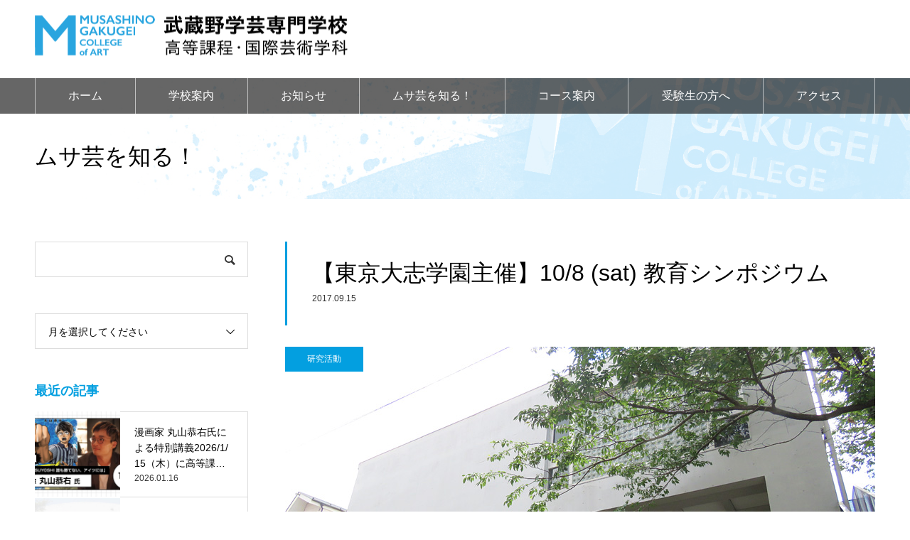

--- FILE ---
content_type: text/html; charset=UTF-8
request_url: https://koto.musagei.jp/labo_20171008/
body_size: 17566
content:
<!DOCTYPE html>
<html class="pc" lang="ja"
	prefix="og: https://ogp.me/ns#" >
<head>
<meta charset="UTF-8">
<!--[if IE]><meta http-equiv="X-UA-Compatible" content="IE=edge"><![endif]-->
<meta name="viewport" content="width=device-width">
<meta name="format-detection" content="telephone=no">
<meta name="description" content="">
<link rel="pingback" href="https://koto.musagei.jp/koto/xmlrpc.php">
<link rel="shortcut icon" href="https://koto.musagei.jp/koto/wp-content/uploads/2025/05/武蔵野学芸専門学校＿高等課程＿ロゴ＿.png">
<title>【東京大志学園主催】10/8 (sat) 教育シンポジウム | 武蔵野学芸専門学校 高等課程</title>

		<!-- All in One SEO 4.1.6.2 -->
		<meta name="robots" content="max-image-preview:large" />
		<link rel="canonical" href="https://koto.musagei.jp/labo_20171008/" />
		<meta property="og:locale" content="ja_JP" />
		<meta property="og:site_name" content="武蔵野学芸専門学校 高等課程 |" />
		<meta property="og:type" content="article" />
		<meta property="og:title" content="【東京大志学園主催】10/8 (sat) 教育シンポジウム | 武蔵野学芸専門学校 高等課程" />
		<meta property="og:url" content="https://koto.musagei.jp/labo_20171008/" />
		<meta property="article:published_time" content="2017-09-15T11:57:17+00:00" />
		<meta property="article:modified_time" content="2020-11-12T12:42:56+00:00" />
		<meta name="twitter:card" content="summary" />
		<meta name="twitter:title" content="【東京大志学園主催】10/8 (sat) 教育シンポジウム | 武蔵野学芸専門学校 高等課程" />
		<script type="application/ld+json" class="aioseo-schema">
			{"@context":"https:\/\/schema.org","@graph":[{"@type":"WebSite","@id":"https:\/\/koto.musagei.jp\/#website","url":"https:\/\/koto.musagei.jp\/","name":"\u6b66\u8535\u91ce\u5b66\u82b8\u5c02\u9580\u5b66\u6821 \u9ad8\u7b49\u8ab2\u7a0b","inLanguage":"ja","publisher":{"@id":"https:\/\/koto.musagei.jp\/#organization"}},{"@type":"Organization","@id":"https:\/\/koto.musagei.jp\/#organization","name":"\u6b66\u8535\u91ce\u5b66\u82b8\u5c02\u9580\u5b66\u6821 \u9ad8\u7b49\u8ab2\u7a0b","url":"https:\/\/koto.musagei.jp\/"},{"@type":"BreadcrumbList","@id":"https:\/\/koto.musagei.jp\/labo_20171008\/#breadcrumblist","itemListElement":[{"@type":"ListItem","@id":"https:\/\/koto.musagei.jp\/#listItem","position":1,"item":{"@type":"WebPage","@id":"https:\/\/koto.musagei.jp\/","name":"\u30db\u30fc\u30e0","url":"https:\/\/koto.musagei.jp\/"},"nextItem":"https:\/\/koto.musagei.jp\/labo_20171008\/#listItem"},{"@type":"ListItem","@id":"https:\/\/koto.musagei.jp\/labo_20171008\/#listItem","position":2,"item":{"@type":"WebPage","@id":"https:\/\/koto.musagei.jp\/labo_20171008\/","name":"\u3010\u6771\u4eac\u5927\u5fd7\u5b66\u5712\u4e3b\u50ac\u301110\/8 (sat) \u6559\u80b2\u30b7\u30f3\u30dd\u30b8\u30a6\u30e0","url":"https:\/\/koto.musagei.jp\/labo_20171008\/"},"previousItem":"https:\/\/koto.musagei.jp\/#listItem"}]},{"@type":"Person","@id":"https:\/\/koto.musagei.jp\/author\/o-higuchi\/#author","url":"https:\/\/koto.musagei.jp\/author\/o-higuchi\/","name":"\u6a0b\u53e3\u7406","image":{"@type":"ImageObject","@id":"https:\/\/koto.musagei.jp\/labo_20171008\/#authorImage","url":"https:\/\/secure.gravatar.com\/avatar\/2f48074d8e6ef8b36b9c4d46b599abe46ad885e04ab83106e1200d65ceb28b0d?s=96&d=mm&r=g","width":96,"height":96,"caption":"\u6a0b\u53e3\u7406"}},{"@type":"WebPage","@id":"https:\/\/koto.musagei.jp\/labo_20171008\/#webpage","url":"https:\/\/koto.musagei.jp\/labo_20171008\/","name":"\u3010\u6771\u4eac\u5927\u5fd7\u5b66\u5712\u4e3b\u50ac\u301110\/8 (sat) \u6559\u80b2\u30b7\u30f3\u30dd\u30b8\u30a6\u30e0 | \u6b66\u8535\u91ce\u5b66\u82b8\u5c02\u9580\u5b66\u6821 \u9ad8\u7b49\u8ab2\u7a0b","inLanguage":"ja","isPartOf":{"@id":"https:\/\/koto.musagei.jp\/#website"},"breadcrumb":{"@id":"https:\/\/koto.musagei.jp\/labo_20171008\/#breadcrumblist"},"author":"https:\/\/koto.musagei.jp\/author\/o-higuchi\/#author","creator":"https:\/\/koto.musagei.jp\/author\/o-higuchi\/#author","image":{"@type":"ImageObject","@id":"https:\/\/koto.musagei.jp\/#mainImage","url":"https:\/\/koto.musagei.jp\/koto\/wp-content\/uploads\/2020\/10\/access2.jpg","width":830,"height":500},"primaryImageOfPage":{"@id":"https:\/\/koto.musagei.jp\/labo_20171008\/#mainImage"},"datePublished":"2017-09-15T11:57:17+09:00","dateModified":"2020-11-12T12:42:56+09:00"},{"@type":"Article","@id":"https:\/\/koto.musagei.jp\/labo_20171008\/#article","name":"\u3010\u6771\u4eac\u5927\u5fd7\u5b66\u5712\u4e3b\u50ac\u301110\/8 (sat) \u6559\u80b2\u30b7\u30f3\u30dd\u30b8\u30a6\u30e0 | \u6b66\u8535\u91ce\u5b66\u82b8\u5c02\u9580\u5b66\u6821 \u9ad8\u7b49\u8ab2\u7a0b","inLanguage":"ja","headline":"\u3010\u6771\u4eac\u5927\u5fd7\u5b66\u5712\u4e3b\u50ac\u301110\/8 (sat) \u6559\u80b2\u30b7\u30f3\u30dd\u30b8\u30a6\u30e0","author":{"@id":"https:\/\/koto.musagei.jp\/author\/o-higuchi\/#author"},"publisher":{"@id":"https:\/\/koto.musagei.jp\/#organization"},"datePublished":"2017-09-15T11:57:17+09:00","dateModified":"2020-11-12T12:42:56+09:00","articleSection":"\u7814\u7a76\u6d3b\u52d5","mainEntityOfPage":{"@id":"https:\/\/koto.musagei.jp\/labo_20171008\/#webpage"},"isPartOf":{"@id":"https:\/\/koto.musagei.jp\/labo_20171008\/#webpage"},"image":{"@type":"ImageObject","@id":"https:\/\/koto.musagei.jp\/#articleImage","url":"https:\/\/koto.musagei.jp\/koto\/wp-content\/uploads\/2020\/10\/access2.jpg","width":830,"height":500}}]}
		</script>
		<script type="text/javascript" >
			window.ga=window.ga||function(){(ga.q=ga.q||[]).push(arguments)};ga.l=+new Date;
			ga('create', "UA-178392465-1", 'auto');
			ga('send', 'pageview');
		</script>
		<script async src="https://www.google-analytics.com/analytics.js"></script>
		<!-- All in One SEO -->

<link rel='dns-prefetch' href='//www.google.com' />
<link rel='dns-prefetch' href='//use.fontawesome.com' />
<link rel="alternate" type="application/rss+xml" title="武蔵野学芸専門学校 高等課程 &raquo; フィード" href="https://koto.musagei.jp/feed/" />
<link rel="alternate" type="application/rss+xml" title="武蔵野学芸専門学校 高等課程 &raquo; コメントフィード" href="https://koto.musagei.jp/comments/feed/" />
<link rel="alternate" type="application/rss+xml" title="武蔵野学芸専門学校 高等課程 &raquo; 【東京大志学園主催】10/8 (sat) 教育シンポジウム のコメントのフィード" href="https://koto.musagei.jp/labo_20171008/feed/" />
<link rel="alternate" title="oEmbed (JSON)" type="application/json+oembed" href="https://koto.musagei.jp/wp-json/oembed/1.0/embed?url=https%3A%2F%2Fkoto.musagei.jp%2Flabo_20171008%2F" />
<link rel="alternate" title="oEmbed (XML)" type="text/xml+oembed" href="https://koto.musagei.jp/wp-json/oembed/1.0/embed?url=https%3A%2F%2Fkoto.musagei.jp%2Flabo_20171008%2F&#038;format=xml" />
<style id='wp-img-auto-sizes-contain-inline-css' type='text/css'>
img:is([sizes=auto i],[sizes^="auto," i]){contain-intrinsic-size:3000px 1500px}
/*# sourceURL=wp-img-auto-sizes-contain-inline-css */
</style>
<link rel='stylesheet' id='style-css' href='https://koto.musagei.jp/koto/wp-content/themes/noel_tcd072-child/style.css?ver=0.0.8' type='text/css' media='all' />
<link rel='stylesheet' id='sbi_styles-css' href='https://koto.musagei.jp/koto/wp-content/plugins/instagram-feed/css/sbi-styles.min.css?ver=6.0.5' type='text/css' media='all' />
<style id='wp-emoji-styles-inline-css' type='text/css'>

	img.wp-smiley, img.emoji {
		display: inline !important;
		border: none !important;
		box-shadow: none !important;
		height: 1em !important;
		width: 1em !important;
		margin: 0 0.07em !important;
		vertical-align: -0.1em !important;
		background: none !important;
		padding: 0 !important;
	}
/*# sourceURL=wp-emoji-styles-inline-css */
</style>
<style id='wp-block-library-inline-css' type='text/css'>
:root{--wp-block-synced-color:#7a00df;--wp-block-synced-color--rgb:122,0,223;--wp-bound-block-color:var(--wp-block-synced-color);--wp-editor-canvas-background:#ddd;--wp-admin-theme-color:#007cba;--wp-admin-theme-color--rgb:0,124,186;--wp-admin-theme-color-darker-10:#006ba1;--wp-admin-theme-color-darker-10--rgb:0,107,160.5;--wp-admin-theme-color-darker-20:#005a87;--wp-admin-theme-color-darker-20--rgb:0,90,135;--wp-admin-border-width-focus:2px}@media (min-resolution:192dpi){:root{--wp-admin-border-width-focus:1.5px}}.wp-element-button{cursor:pointer}:root .has-very-light-gray-background-color{background-color:#eee}:root .has-very-dark-gray-background-color{background-color:#313131}:root .has-very-light-gray-color{color:#eee}:root .has-very-dark-gray-color{color:#313131}:root .has-vivid-green-cyan-to-vivid-cyan-blue-gradient-background{background:linear-gradient(135deg,#00d084,#0693e3)}:root .has-purple-crush-gradient-background{background:linear-gradient(135deg,#34e2e4,#4721fb 50%,#ab1dfe)}:root .has-hazy-dawn-gradient-background{background:linear-gradient(135deg,#faaca8,#dad0ec)}:root .has-subdued-olive-gradient-background{background:linear-gradient(135deg,#fafae1,#67a671)}:root .has-atomic-cream-gradient-background{background:linear-gradient(135deg,#fdd79a,#004a59)}:root .has-nightshade-gradient-background{background:linear-gradient(135deg,#330968,#31cdcf)}:root .has-midnight-gradient-background{background:linear-gradient(135deg,#020381,#2874fc)}:root{--wp--preset--font-size--normal:16px;--wp--preset--font-size--huge:42px}.has-regular-font-size{font-size:1em}.has-larger-font-size{font-size:2.625em}.has-normal-font-size{font-size:var(--wp--preset--font-size--normal)}.has-huge-font-size{font-size:var(--wp--preset--font-size--huge)}.has-text-align-center{text-align:center}.has-text-align-left{text-align:left}.has-text-align-right{text-align:right}.has-fit-text{white-space:nowrap!important}#end-resizable-editor-section{display:none}.aligncenter{clear:both}.items-justified-left{justify-content:flex-start}.items-justified-center{justify-content:center}.items-justified-right{justify-content:flex-end}.items-justified-space-between{justify-content:space-between}.screen-reader-text{border:0;clip-path:inset(50%);height:1px;margin:-1px;overflow:hidden;padding:0;position:absolute;width:1px;word-wrap:normal!important}.screen-reader-text:focus{background-color:#ddd;clip-path:none;color:#444;display:block;font-size:1em;height:auto;left:5px;line-height:normal;padding:15px 23px 14px;text-decoration:none;top:5px;width:auto;z-index:100000}html :where(.has-border-color){border-style:solid}html :where([style*=border-top-color]){border-top-style:solid}html :where([style*=border-right-color]){border-right-style:solid}html :where([style*=border-bottom-color]){border-bottom-style:solid}html :where([style*=border-left-color]){border-left-style:solid}html :where([style*=border-width]){border-style:solid}html :where([style*=border-top-width]){border-top-style:solid}html :where([style*=border-right-width]){border-right-style:solid}html :where([style*=border-bottom-width]){border-bottom-style:solid}html :where([style*=border-left-width]){border-left-style:solid}html :where(img[class*=wp-image-]){height:auto;max-width:100%}:where(figure){margin:0 0 1em}html :where(.is-position-sticky){--wp-admin--admin-bar--position-offset:var(--wp-admin--admin-bar--height,0px)}@media screen and (max-width:600px){html :where(.is-position-sticky){--wp-admin--admin-bar--position-offset:0px}}

/*# sourceURL=wp-block-library-inline-css */
</style><style id='global-styles-inline-css' type='text/css'>
:root{--wp--preset--aspect-ratio--square: 1;--wp--preset--aspect-ratio--4-3: 4/3;--wp--preset--aspect-ratio--3-4: 3/4;--wp--preset--aspect-ratio--3-2: 3/2;--wp--preset--aspect-ratio--2-3: 2/3;--wp--preset--aspect-ratio--16-9: 16/9;--wp--preset--aspect-ratio--9-16: 9/16;--wp--preset--color--black: #000000;--wp--preset--color--cyan-bluish-gray: #abb8c3;--wp--preset--color--white: #ffffff;--wp--preset--color--pale-pink: #f78da7;--wp--preset--color--vivid-red: #cf2e2e;--wp--preset--color--luminous-vivid-orange: #ff6900;--wp--preset--color--luminous-vivid-amber: #fcb900;--wp--preset--color--light-green-cyan: #7bdcb5;--wp--preset--color--vivid-green-cyan: #00d084;--wp--preset--color--pale-cyan-blue: #8ed1fc;--wp--preset--color--vivid-cyan-blue: #0693e3;--wp--preset--color--vivid-purple: #9b51e0;--wp--preset--gradient--vivid-cyan-blue-to-vivid-purple: linear-gradient(135deg,rgb(6,147,227) 0%,rgb(155,81,224) 100%);--wp--preset--gradient--light-green-cyan-to-vivid-green-cyan: linear-gradient(135deg,rgb(122,220,180) 0%,rgb(0,208,130) 100%);--wp--preset--gradient--luminous-vivid-amber-to-luminous-vivid-orange: linear-gradient(135deg,rgb(252,185,0) 0%,rgb(255,105,0) 100%);--wp--preset--gradient--luminous-vivid-orange-to-vivid-red: linear-gradient(135deg,rgb(255,105,0) 0%,rgb(207,46,46) 100%);--wp--preset--gradient--very-light-gray-to-cyan-bluish-gray: linear-gradient(135deg,rgb(238,238,238) 0%,rgb(169,184,195) 100%);--wp--preset--gradient--cool-to-warm-spectrum: linear-gradient(135deg,rgb(74,234,220) 0%,rgb(151,120,209) 20%,rgb(207,42,186) 40%,rgb(238,44,130) 60%,rgb(251,105,98) 80%,rgb(254,248,76) 100%);--wp--preset--gradient--blush-light-purple: linear-gradient(135deg,rgb(255,206,236) 0%,rgb(152,150,240) 100%);--wp--preset--gradient--blush-bordeaux: linear-gradient(135deg,rgb(254,205,165) 0%,rgb(254,45,45) 50%,rgb(107,0,62) 100%);--wp--preset--gradient--luminous-dusk: linear-gradient(135deg,rgb(255,203,112) 0%,rgb(199,81,192) 50%,rgb(65,88,208) 100%);--wp--preset--gradient--pale-ocean: linear-gradient(135deg,rgb(255,245,203) 0%,rgb(182,227,212) 50%,rgb(51,167,181) 100%);--wp--preset--gradient--electric-grass: linear-gradient(135deg,rgb(202,248,128) 0%,rgb(113,206,126) 100%);--wp--preset--gradient--midnight: linear-gradient(135deg,rgb(2,3,129) 0%,rgb(40,116,252) 100%);--wp--preset--font-size--small: 13px;--wp--preset--font-size--medium: 20px;--wp--preset--font-size--large: 36px;--wp--preset--font-size--x-large: 42px;--wp--preset--spacing--20: 0.44rem;--wp--preset--spacing--30: 0.67rem;--wp--preset--spacing--40: 1rem;--wp--preset--spacing--50: 1.5rem;--wp--preset--spacing--60: 2.25rem;--wp--preset--spacing--70: 3.38rem;--wp--preset--spacing--80: 5.06rem;--wp--preset--shadow--natural: 6px 6px 9px rgba(0, 0, 0, 0.2);--wp--preset--shadow--deep: 12px 12px 50px rgba(0, 0, 0, 0.4);--wp--preset--shadow--sharp: 6px 6px 0px rgba(0, 0, 0, 0.2);--wp--preset--shadow--outlined: 6px 6px 0px -3px rgb(255, 255, 255), 6px 6px rgb(0, 0, 0);--wp--preset--shadow--crisp: 6px 6px 0px rgb(0, 0, 0);}:where(.is-layout-flex){gap: 0.5em;}:where(.is-layout-grid){gap: 0.5em;}body .is-layout-flex{display: flex;}.is-layout-flex{flex-wrap: wrap;align-items: center;}.is-layout-flex > :is(*, div){margin: 0;}body .is-layout-grid{display: grid;}.is-layout-grid > :is(*, div){margin: 0;}:where(.wp-block-columns.is-layout-flex){gap: 2em;}:where(.wp-block-columns.is-layout-grid){gap: 2em;}:where(.wp-block-post-template.is-layout-flex){gap: 1.25em;}:where(.wp-block-post-template.is-layout-grid){gap: 1.25em;}.has-black-color{color: var(--wp--preset--color--black) !important;}.has-cyan-bluish-gray-color{color: var(--wp--preset--color--cyan-bluish-gray) !important;}.has-white-color{color: var(--wp--preset--color--white) !important;}.has-pale-pink-color{color: var(--wp--preset--color--pale-pink) !important;}.has-vivid-red-color{color: var(--wp--preset--color--vivid-red) !important;}.has-luminous-vivid-orange-color{color: var(--wp--preset--color--luminous-vivid-orange) !important;}.has-luminous-vivid-amber-color{color: var(--wp--preset--color--luminous-vivid-amber) !important;}.has-light-green-cyan-color{color: var(--wp--preset--color--light-green-cyan) !important;}.has-vivid-green-cyan-color{color: var(--wp--preset--color--vivid-green-cyan) !important;}.has-pale-cyan-blue-color{color: var(--wp--preset--color--pale-cyan-blue) !important;}.has-vivid-cyan-blue-color{color: var(--wp--preset--color--vivid-cyan-blue) !important;}.has-vivid-purple-color{color: var(--wp--preset--color--vivid-purple) !important;}.has-black-background-color{background-color: var(--wp--preset--color--black) !important;}.has-cyan-bluish-gray-background-color{background-color: var(--wp--preset--color--cyan-bluish-gray) !important;}.has-white-background-color{background-color: var(--wp--preset--color--white) !important;}.has-pale-pink-background-color{background-color: var(--wp--preset--color--pale-pink) !important;}.has-vivid-red-background-color{background-color: var(--wp--preset--color--vivid-red) !important;}.has-luminous-vivid-orange-background-color{background-color: var(--wp--preset--color--luminous-vivid-orange) !important;}.has-luminous-vivid-amber-background-color{background-color: var(--wp--preset--color--luminous-vivid-amber) !important;}.has-light-green-cyan-background-color{background-color: var(--wp--preset--color--light-green-cyan) !important;}.has-vivid-green-cyan-background-color{background-color: var(--wp--preset--color--vivid-green-cyan) !important;}.has-pale-cyan-blue-background-color{background-color: var(--wp--preset--color--pale-cyan-blue) !important;}.has-vivid-cyan-blue-background-color{background-color: var(--wp--preset--color--vivid-cyan-blue) !important;}.has-vivid-purple-background-color{background-color: var(--wp--preset--color--vivid-purple) !important;}.has-black-border-color{border-color: var(--wp--preset--color--black) !important;}.has-cyan-bluish-gray-border-color{border-color: var(--wp--preset--color--cyan-bluish-gray) !important;}.has-white-border-color{border-color: var(--wp--preset--color--white) !important;}.has-pale-pink-border-color{border-color: var(--wp--preset--color--pale-pink) !important;}.has-vivid-red-border-color{border-color: var(--wp--preset--color--vivid-red) !important;}.has-luminous-vivid-orange-border-color{border-color: var(--wp--preset--color--luminous-vivid-orange) !important;}.has-luminous-vivid-amber-border-color{border-color: var(--wp--preset--color--luminous-vivid-amber) !important;}.has-light-green-cyan-border-color{border-color: var(--wp--preset--color--light-green-cyan) !important;}.has-vivid-green-cyan-border-color{border-color: var(--wp--preset--color--vivid-green-cyan) !important;}.has-pale-cyan-blue-border-color{border-color: var(--wp--preset--color--pale-cyan-blue) !important;}.has-vivid-cyan-blue-border-color{border-color: var(--wp--preset--color--vivid-cyan-blue) !important;}.has-vivid-purple-border-color{border-color: var(--wp--preset--color--vivid-purple) !important;}.has-vivid-cyan-blue-to-vivid-purple-gradient-background{background: var(--wp--preset--gradient--vivid-cyan-blue-to-vivid-purple) !important;}.has-light-green-cyan-to-vivid-green-cyan-gradient-background{background: var(--wp--preset--gradient--light-green-cyan-to-vivid-green-cyan) !important;}.has-luminous-vivid-amber-to-luminous-vivid-orange-gradient-background{background: var(--wp--preset--gradient--luminous-vivid-amber-to-luminous-vivid-orange) !important;}.has-luminous-vivid-orange-to-vivid-red-gradient-background{background: var(--wp--preset--gradient--luminous-vivid-orange-to-vivid-red) !important;}.has-very-light-gray-to-cyan-bluish-gray-gradient-background{background: var(--wp--preset--gradient--very-light-gray-to-cyan-bluish-gray) !important;}.has-cool-to-warm-spectrum-gradient-background{background: var(--wp--preset--gradient--cool-to-warm-spectrum) !important;}.has-blush-light-purple-gradient-background{background: var(--wp--preset--gradient--blush-light-purple) !important;}.has-blush-bordeaux-gradient-background{background: var(--wp--preset--gradient--blush-bordeaux) !important;}.has-luminous-dusk-gradient-background{background: var(--wp--preset--gradient--luminous-dusk) !important;}.has-pale-ocean-gradient-background{background: var(--wp--preset--gradient--pale-ocean) !important;}.has-electric-grass-gradient-background{background: var(--wp--preset--gradient--electric-grass) !important;}.has-midnight-gradient-background{background: var(--wp--preset--gradient--midnight) !important;}.has-small-font-size{font-size: var(--wp--preset--font-size--small) !important;}.has-medium-font-size{font-size: var(--wp--preset--font-size--medium) !important;}.has-large-font-size{font-size: var(--wp--preset--font-size--large) !important;}.has-x-large-font-size{font-size: var(--wp--preset--font-size--x-large) !important;}
/*# sourceURL=global-styles-inline-css */
</style>

<style id='classic-theme-styles-inline-css' type='text/css'>
/*! This file is auto-generated */
.wp-block-button__link{color:#fff;background-color:#32373c;border-radius:9999px;box-shadow:none;text-decoration:none;padding:calc(.667em + 2px) calc(1.333em + 2px);font-size:1.125em}.wp-block-file__button{background:#32373c;color:#fff;text-decoration:none}
/*# sourceURL=/wp-includes/css/classic-themes.min.css */
</style>
<link rel='stylesheet' id='contact-form-7-css' href='https://koto.musagei.jp/koto/wp-content/plugins/contact-form-7/includes/css/styles.css?ver=5.3.2' type='text/css' media='all' />
<link rel='stylesheet' id='foobox-free-min-css' href='https://koto.musagei.jp/koto/wp-content/plugins/foobox-image-lightbox/free/css/foobox.free.min.css?ver=2.7.16' type='text/css' media='all' />
<link rel='stylesheet' id='parent-style-css' href='https://koto.musagei.jp/koto/wp-content/themes/noel_tcd072/style.css?ver=6.9' type='text/css' media='all' />
<link rel='stylesheet' id='child-style-css' href='https://koto.musagei.jp/koto/wp-content/themes/noel_tcd072-child/style.css?ver=6.9' type='text/css' media='all' />
<link rel='stylesheet' id='font-awesome-official-css' href='https://use.fontawesome.com/releases/v5.15.0/css/all.css' type='text/css' media='all' integrity="sha384-OLYO0LymqQ+uHXELyx93kblK5YIS3B2ZfLGBmsJaUyor7CpMTBsahDHByqSuWW+q" crossorigin="anonymous" />
<link rel='stylesheet' id='font-awesome-official-v4shim-css' href='https://use.fontawesome.com/releases/v5.15.0/css/v4-shims.css' type='text/css' media='all' integrity="sha384-5n/9Fd2p7ahtSiRXNJvdHFBLSxGi8iHl40UQnv+8vQkYAy51mnqgf9JUmOC0fpkK" crossorigin="anonymous" />
<style id='font-awesome-official-v4shim-inline-css' type='text/css'>
@font-face {
font-family: "FontAwesome";
src: url("https://use.fontawesome.com/releases/v5.15.0/webfonts/fa-brands-400.eot"),
		url("https://use.fontawesome.com/releases/v5.15.0/webfonts/fa-brands-400.eot?#iefix") format("embedded-opentype"),
		url("https://use.fontawesome.com/releases/v5.15.0/webfonts/fa-brands-400.woff2") format("woff2"),
		url("https://use.fontawesome.com/releases/v5.15.0/webfonts/fa-brands-400.woff") format("woff"),
		url("https://use.fontawesome.com/releases/v5.15.0/webfonts/fa-brands-400.ttf") format("truetype"),
		url("https://use.fontawesome.com/releases/v5.15.0/webfonts/fa-brands-400.svg#fontawesome") format("svg");
}

@font-face {
font-family: "FontAwesome";
src: url("https://use.fontawesome.com/releases/v5.15.0/webfonts/fa-solid-900.eot"),
		url("https://use.fontawesome.com/releases/v5.15.0/webfonts/fa-solid-900.eot?#iefix") format("embedded-opentype"),
		url("https://use.fontawesome.com/releases/v5.15.0/webfonts/fa-solid-900.woff2") format("woff2"),
		url("https://use.fontawesome.com/releases/v5.15.0/webfonts/fa-solid-900.woff") format("woff"),
		url("https://use.fontawesome.com/releases/v5.15.0/webfonts/fa-solid-900.ttf") format("truetype"),
		url("https://use.fontawesome.com/releases/v5.15.0/webfonts/fa-solid-900.svg#fontawesome") format("svg");
}

@font-face {
font-family: "FontAwesome";
src: url("https://use.fontawesome.com/releases/v5.15.0/webfonts/fa-regular-400.eot"),
		url("https://use.fontawesome.com/releases/v5.15.0/webfonts/fa-regular-400.eot?#iefix") format("embedded-opentype"),
		url("https://use.fontawesome.com/releases/v5.15.0/webfonts/fa-regular-400.woff2") format("woff2"),
		url("https://use.fontawesome.com/releases/v5.15.0/webfonts/fa-regular-400.woff") format("woff"),
		url("https://use.fontawesome.com/releases/v5.15.0/webfonts/fa-regular-400.ttf") format("truetype"),
		url("https://use.fontawesome.com/releases/v5.15.0/webfonts/fa-regular-400.svg#fontawesome") format("svg");
unicode-range: U+F004-F005,U+F007,U+F017,U+F022,U+F024,U+F02E,U+F03E,U+F044,U+F057-F059,U+F06E,U+F070,U+F075,U+F07B-F07C,U+F080,U+F086,U+F089,U+F094,U+F09D,U+F0A0,U+F0A4-F0A7,U+F0C5,U+F0C7-F0C8,U+F0E0,U+F0EB,U+F0F3,U+F0F8,U+F0FE,U+F111,U+F118-F11A,U+F11C,U+F133,U+F144,U+F146,U+F14A,U+F14D-F14E,U+F150-F152,U+F15B-F15C,U+F164-F165,U+F185-F186,U+F191-F192,U+F1AD,U+F1C1-F1C9,U+F1CD,U+F1D8,U+F1E3,U+F1EA,U+F1F6,U+F1F9,U+F20A,U+F247-F249,U+F24D,U+F254-F25B,U+F25D,U+F267,U+F271-F274,U+F279,U+F28B,U+F28D,U+F2B5-F2B6,U+F2B9,U+F2BB,U+F2BD,U+F2C1-F2C2,U+F2D0,U+F2D2,U+F2DC,U+F2ED,U+F328,U+F358-F35B,U+F3A5,U+F3D1,U+F410,U+F4AD;
}
/*# sourceURL=font-awesome-official-v4shim-inline-css */
</style>
<script type="text/javascript" src="https://koto.musagei.jp/koto/wp-includes/js/jquery/jquery.min.js?ver=3.7.1" id="jquery-core-js"></script>
<script type="text/javascript" src="https://koto.musagei.jp/koto/wp-includes/js/jquery/jquery-migrate.min.js?ver=3.4.1" id="jquery-migrate-js"></script>
<script type="text/javascript" id="foobox-free-min-js-before">
/* <![CDATA[ */
/* Run FooBox FREE (v2.7.16) */
var FOOBOX = window.FOOBOX = {
	ready: true,
	disableOthers: false,
	o: {wordpress: { enabled: true }, countMessage:'image %index of %total', excludes:'.fbx-link,.nofoobox,.nolightbox,a[href*="pinterest.com/pin/create/button/"]', affiliate : { enabled: false }},
	selectors: [
		".foogallery-container.foogallery-lightbox-foobox", ".foogallery-container.foogallery-lightbox-foobox-free", ".gallery", ".wp-block-gallery", ".wp-caption", ".wp-block-image", "a:has(img[class*=wp-image-])", ".foobox"
	],
	pre: function( $ ){
		// Custom JavaScript (Pre)
		
	},
	post: function( $ ){
		// Custom JavaScript (Post)
		
		// Custom Captions Code
		
	},
	custom: function( $ ){
		// Custom Extra JS
		
	}
};
//# sourceURL=foobox-free-min-js-before
/* ]]> */
</script>
<script type="text/javascript" src="https://koto.musagei.jp/koto/wp-content/plugins/foobox-image-lightbox/free/js/foobox.free.min.js?ver=2.7.16" id="foobox-free-min-js"></script>
<link rel="https://api.w.org/" href="https://koto.musagei.jp/wp-json/" /><link rel="alternate" title="JSON" type="application/json" href="https://koto.musagei.jp/wp-json/wp/v2/posts/949" /><link rel='shortlink' href='https://koto.musagei.jp/?p=949' />

<link rel="stylesheet" href="https://koto.musagei.jp/koto/wp-content/themes/noel_tcd072/css/design-plus.css?ver=0.0.8">
<link rel="stylesheet" href="https://koto.musagei.jp/koto/wp-content/themes/noel_tcd072/css/sns-botton.css?ver=0.0.8">
<link rel="stylesheet" media="screen and (max-width:1250px)" href="https://koto.musagei.jp/koto/wp-content/themes/noel_tcd072/css/responsive.css?ver=0.0.8">
<link rel="stylesheet" media="screen and (max-width:1250px)" href="https://koto.musagei.jp/koto/wp-content/themes/noel_tcd072/css/footer-bar.css?ver=0.0.8">

<script src="https://koto.musagei.jp/koto/wp-content/themes/noel_tcd072/js/jquery.easing.1.3.js?ver=0.0.8"></script>
<script src="https://koto.musagei.jp/koto/wp-content/themes/noel_tcd072/js/jscript.js?ver=0.0.8"></script>
<script src="https://koto.musagei.jp/koto/wp-content/themes/noel_tcd072/js/comment.js?ver=0.0.8"></script>


<link rel="stylesheet" href="https://koto.musagei.jp/koto/wp-content/themes/noel_tcd072/js/perfect-scrollbar.css?ver=0.0.8">
<script src="https://koto.musagei.jp/koto/wp-content/themes/noel_tcd072/js/perfect-scrollbar.min.js?ver=0.0.8"></script>

<script src="https://koto.musagei.jp/koto/wp-content/themes/noel_tcd072/js/jquery.cookie.js?ver=0.0.8"></script>

<script src="https://koto.musagei.jp/koto/wp-content/themes/noel_tcd072/js/header_fix_mobile.js?ver=0.0.8"></script>

<style type="text/css">

body, input, textarea { font-family: "Hiragino Sans", "ヒラギノ角ゴ ProN", "Hiragino Kaku Gothic ProN", "游ゴシック", YuGothic, "メイリオ", Meiryo, sans-serif; }

.rich_font, .p-vertical { font-family: "Hiragino Sans", "ヒラギノ角ゴ ProN", "Hiragino Kaku Gothic ProN", "游ゴシック", YuGothic, "メイリオ", Meiryo, sans-serif; font-weight:500; }

.rich_font_type1 { font-family: Arial, "ヒラギノ角ゴ ProN W3", "Hiragino Kaku Gothic ProN", "メイリオ", Meiryo, sans-serif; }
.rich_font_type2 { font-family: "Hiragino Sans", "ヒラギノ角ゴ ProN", "Hiragino Kaku Gothic ProN", "游ゴシック", YuGothic, "メイリオ", Meiryo, sans-serif; font-weight:500; }
.rich_font_type3 { font-family: "Times New Roman" , "游明朝" , "Yu Mincho" , "游明朝体" , "YuMincho" , "ヒラギノ明朝 Pro W3" , "Hiragino Mincho Pro" , "HiraMinProN-W3" , "HGS明朝E" , "ＭＳ Ｐ明朝" , "MS PMincho" , serif; font-weight:500; }

.post_content, #next_prev_post { font-family: "Hiragino Sans", "ヒラギノ角ゴ ProN", "Hiragino Kaku Gothic ProN", "游ゴシック", YuGothic, "メイリオ", Meiryo, sans-serif; }

.home #header_top { background:rgba(255,255,255,0.7); }
#header_top { background:rgba(255,255,255,1); }
#header_logo a { color:#000000; }
.pc #global_menu { background:rgba(0,0,0,0.6); }
.pc #global_menu > ul { border-left:1px solid rgba(255,255,255,0.6); }
.pc #global_menu > ul > li { border-right:1px solid rgba(255,255,255,0.6); }
.pc #global_menu > ul > li > a, .pc #global_menu ul ul li.menu-item-has-children > a:before { color:#ffffff; }
.pc #global_menu > ul > li > a:after { background:#039fe0; }
.pc #global_menu ul ul a { color:#ffffff; background:#039fe0; }
.pc #global_menu ul ul a:hover { background:#00b4ff; }
.pc .header_fix #global_menu { background:rgba(0,0,0,0.6); }
.pc .header_fix #global_menu > ul { border-left:1px solid rgba(255,255,255,0.6); }
.pc .header_fix #global_menu > ul > li { border-right:1px solid rgba(255,255,255,0.6); }
.mobile #mobile_menu { background:#000000; }
.mobile #global_menu a { color:#ffffff; background:#000000; border-bottom:1px solid #039fe0; }
.mobile #global_menu li li a { background:#039fe0; }
.mobile #global_menu a:hover, #mobile_menu .close_button:hover, #mobile_menu #global_menu .child_menu_button:hover { color:#000000; background:#039fe0; }
.megamenu_clinic_list1 { border-color:#dddddd; background:#ffffff; }
.megamenu_clinic_list1 a { background:#ffffff; }
.megamenu_clinic_list1 ol, .megamenu_clinic_list1 li { border-color:#dddddd; }
.megamenu_clinic_list1 .title { color:#039fe0; }
.megamenu_clinic_list2 { border-color:#dddddd; background:#ffffff; }
.megamenu_clinic_list2 a { background:#ffffff; }
.megamenu_clinic_list2_inner, .megamenu_clinic_list2 ol, .megamenu_clinic_list2 li { border-color:#dddddd; }
.megamenu_clinic_list2 .headline, .megamenu_clinic_list2 .title { color:#039fe0; }
.megamenu_clinic_list2 .link_button a { color:#FFFFFF; background:#222222; }
.megamenu_clinic_list2 .link_button a:hover { color:#FFFFFF; background:#00b4ff; }
.megamenu_campaign_list { background:#f4f4f5; }
.megamenu_campaign_list .post_list_area, .megamenu_campaign_list .menu_area a:hover, .megamenu_campaign_list .menu_area li.active a { background:#ffffff; }
.megamenu_campaign_list .menu_area a { background:#039fe0; }
.megamenu_campaign_list .menu_area a:hover, .megamenu_campaign_list .menu_area li.active a { color:#039fe0; }
.pc .header_fix #header_top { background:rgba(255,255,255,0.7); }
.header_fix #header_logo a { color:#000000 !important; }
#footer_info_content1 .button a { color:#FFFFFF; background:#039fe0; }
#footer_info_content1 .button a:hover { color:#FFFFFF; background:#00b4ff; }
#footer_info_content2 .button a { color:#FFFFFF; background:#039fe0; }
#footer_info_content2 .button a:hover { color:#FFFFFF; background:#00b4ff; }
#footer_banner .title { color:#000000; font-size:20px; }
#footer_menu_area, #footer_menu_area a, #footer_menu .footer_headline a:before { color:#333333; }
#footer_menu_area .footer_headline a { color:#039fe0; }
#footer_menu_area a:hover, #footer_menu .footer_headline a:hover:before { color:#039fe0; }
#footer_bottom, #footer_bottom a { color:#FFFFFF; }
@media screen and (max-width:950px) {
  #footer_banner .title { font-size:16px; }
}
body.single #main_col { font-size:16px; }
#page_header_catch .catch { font-size:40px; color:#000000; }
#page_header_catch .desc { font-size:20px; color:#000000; }
#page_header_catch .title { font-size:32px; color:#000000; }
#blog_list .title_area .title { font-size:20px; color:#039fe0; }
#blog_list a:hover .title_area .title { color:#00b4ff; }
#blog_list .category a, #single_category a { color:#FFFFFF; background:#039fe0; }
#blog_list .category a:hover, #single_category a:hover { color:#FFFFFF; background:#00b4ff; }
#post_title_area .title { font-size:32px; }
#related_post .headline { font-size:20px; color:#039fe0; }
@media screen and (max-width:950px) {
  body.single #main_col { font-size:13px; }
  #page_header_catch .catch { font-size:22px; }
  #page_header_catch .desc { font-size:14px; }
  #page_header_catch .title { font-size:20px; }
  #blog_list .title_area .title { font-size:16px; }
  #post_title_area .title { font-size:20px; }
  #related_post .headline { font-size:16px; }
}

.author_profile a.avatar img, .animate_image img, .animate_background .image {
  width:100%; height:auto;
  -webkit-transition: transform  0.75s ease;
  transition: transform  0.75s ease;
}
.author_profile a.avatar:hover img, .animate_image:hover img, .animate_background:hover .image, #index_staff_slider a:hover img {
  -webkit-transform: scale(1.1);
  transform: scale(1.1);
}




a { color:#000; }

#bread_crumb li.last span, #comment_headline, .tcd_category_list a:hover, .tcd_category_list .child_menu_button:hover, .side_headline, #faq_category li a:hover, #faq_category li.active a, #archive_service .bottom_area .sub_category li a:hover,
  #side_service_category_list a:hover, #side_service_category_list li.active > a, #side_faq_category_list a:hover, #side_faq_category_list li.active a, #side_staff_list a:hover, #side_staff_list li.active a, .cf_data_list li a:hover,
    #side_campaign_category_list a:hover, #side_campaign_category_list li.active a, #side_clinic_list a:hover, #side_clinic_list li.active a
{ color: #039fe0; }

#page_header .tab, #return_top a, #comment_tab li a:hover, #comment_tab li.active a, #comment_header #comment_closed p, #submit_comment:hover, #cancel_comment_reply a:hover, #p_readmore .button:hover,
  #wp-calendar td a:hover, #post_pagination p, #post_pagination a:hover, .page_navi span.current, .page_navi a:hover, .c-pw__btn:hover
{ background-color: #039fe0; }

#guest_info input:focus, #comment_textarea textarea:focus, .c-pw__box-input:focus
{ border-color: #039fe0; }

#comment_tab li.active a:after, #comment_header #comment_closed p:after
{ border-color:#039fe0 transparent transparent transparent; }


#header_logo a:hover, #footer a:hover, .cardlink_title a:hover, #menu_button:hover:before, #header_logo a:hover, #related_post .item a:hover, .comment a:hover, .comment_form_wrapper a:hover, #next_prev_post a:hover,
  #bread_crumb a:hover, #bread_crumb li.home a:hover:after, .author_profile a:hover, .author_profile .author_link li a:hover:before, #post_meta_bottom a:hover, #next_prev_post a:hover:before,
    #recent_news a.link:hover, #recent_news .link:hover:after, #recent_news li a:hover .title, #searchform .submit_button:hover:before, .styled_post_list1 a:hover .title_area, .styled_post_list1 a:hover .date, .p-dropdown__title:hover:after, .p-dropdown__list li a:hover
{ color: #00b4ff; }
.post_content a { color: #039fe0; }
.post_content a:hover { color:#00b4ff; }
#return_top a:hover { background-color: #039fe0; }
.frost_bg:before { background:rgba(255,255,255,0.5); }
.blur_image img { filter:blur(5px); }
.campaign_cat_id24 { background:#000000; }
.campaign_cat_id24:hover { background:#444444; }
.campaign_cat_id14 { background:#000000; }
.campaign_cat_id14:hover { background:#444444; }
.campaign_cat_id15 { background:#000000; }
.campaign_cat_id15:hover { background:#444444; }
.campaign_cat_id16 { background:#000000; }
.campaign_cat_id16:hover { background:#444444; }
.campaign_cat_id17 { background:#000000; }
.campaign_cat_id17:hover { background:#444444; }



</style>

<link rel="stylesheet" href="https://koto.musagei.jp/koto/wp-content/themes/noel_tcd072/pagebuilder/assets/css/pagebuilder.css?ver=1.3.4.noel">
<style type="text/css">
.tcd-pb-row.row1 { margin-bottom:0px; background-color:#ffffff; }
.tcd-pb-row.row1 .tcd-pb-col.col1 { width:100%; }
@media only screen and (max-width:767px) {
  .tcd-pb-row.row1 { margin-bottom:0px; }
}
.tcd-pb-row.row2 { margin-bottom:60px; background-color:#ffffff; }
.tcd-pb-row.row2 .tcd-pb-col.col1 { width:100%; }
@media only screen and (max-width:767px) {
  .tcd-pb-row.row2 { margin-bottom:30px; }
}
.tcd-pb-row.row3 { margin-bottom:150px; background-color:#ffffff; }
.tcd-pb-row.row3 .tcd-pb-row-inner { margin-left:-15px; margin-right:-15px; }
.tcd-pb-row.row3 .tcd-pb-col.col1 { width:50%; padding-left:15px; padding-right:15px; }
.tcd-pb-row.row3 .tcd-pb-col.col2 { width:50%; padding-left:15px; padding-right:15px; }
@media only screen and (max-width:767px) {
  .tcd-pb-row.row3 { margin-bottom:75px; }
  .tcd-pb-row.row3 .tcd-pb-row-inner { margin-left:-15px; margin-right:-15px; }
  .tcd-pb-row.row3 .tcd-pb-col.col1 { padding-left:15px; padding-right:15px; }
  .tcd-pb-row.row3 .tcd-pb-col.col1 { width:100%; float:none; margin-bottom:30px; }
  .tcd-pb-row.row3 .tcd-pb-col.col2 { padding-left:15px; padding-right:15px; }
  .tcd-pb-row.row3 .tcd-pb-col.col2 { width:100%; float:none; }
}
</style>

<link rel="icon" href="https://koto.musagei.jp/koto/wp-content/uploads/2025/05/cropped-ヘッダーロゴ-1-32x32.png" sizes="32x32" />
<link rel="icon" href="https://koto.musagei.jp/koto/wp-content/uploads/2025/05/cropped-ヘッダーロゴ-1-192x192.png" sizes="192x192" />
<link rel="apple-touch-icon" href="https://koto.musagei.jp/koto/wp-content/uploads/2025/05/cropped-ヘッダーロゴ-1-180x180.png" />
<meta name="msapplication-TileImage" content="https://koto.musagei.jp/koto/wp-content/uploads/2025/05/cropped-ヘッダーロゴ-1-270x270.png" />
		<style type="text/css" id="wp-custom-css">
			#header_slider_wrap {
	maegin-top: 100px;
}		</style>
		</head>
<body id="body" class="wp-singular post-template-default single single-post postid-949 single-format-standard wp-theme-noel_tcd072 wp-child-theme-noel_tcd072-child use_mobile_header_fix">


<div id="container">

 <header id="header">

  <div id="header_top">
   <div id="header_top_inner">
    <div id="header_logo">
     
<h2 class="logo">
 <a href="https://koto.musagei.jp/" title="武蔵野学芸専門学校 高等課程">
    <img class="pc_logo_image" src="https://koto.musagei.jp/koto/wp-content/uploads/2025/05/HPロゴ＿web-4-e1748315980398.png?1768820237" alt="武蔵野学芸専門学校 高等課程" title="武蔵野学芸専門学校 高等課程" width="441" height="67" />
      <img class="mobile_logo_image" src="https://koto.musagei.jp/koto/wp-content/uploads/2025/05/ムサ芸高等課程＿HPロゴ＿スマホ.png?1768820237" alt="武蔵野学芸専門学校 高等課程" title="武蔵野学芸専門学校 高等課程" width="309" height="40" />
   </a>
</h2>

    </div>
        <a href="#" id="menu_button"><span>メニュー</span></a>
           </div><!-- END #header_top_inner -->
  </div><!-- END #header_top -->

    <nav id="global_menu">
   <ul id="menu-%e3%83%a1%e3%83%8b%e3%83%a5%e3%83%bc" class="menu"><li id="menu-item-138" class="menu-item menu-item-type-custom menu-item-object-custom menu-item-home menu-item-138"><a href="https://koto.musagei.jp/">ホーム</a></li>
<li id="menu-item-826" class="menu-item menu-item-type-post_type menu-item-object-page menu-item-826"><a href="https://koto.musagei.jp/schoolguide/">学校案内</a></li>
<li id="menu-item-54" class="menu-item menu-item-type-custom menu-item-object-custom menu-item-54"><a href="https://koto.musagei.jp/news">お知らせ</a></li>
<li id="menu-item-57" class="menu-item menu-item-type-custom menu-item-object-custom menu-item-has-children menu-item-57"><a href="https://koto.musagei.jp/blog/">ムサ芸を知る！</a>
<ul class="sub-menu">
	<li id="menu-item-543" class="menu-item menu-item-type-taxonomy menu-item-object-category menu-item-543"><a href="https://koto.musagei.jp/category/special/">特別授業</a></li>
	<li id="menu-item-547" class="menu-item menu-item-type-taxonomy menu-item-object-category menu-item-547"><a href="https://koto.musagei.jp/category/result/">合格速報・合格実績</a></li>
	<li id="menu-item-1430" class="menu-item menu-item-type-post_type menu-item-object-page menu-item-1430"><a href="https://koto.musagei.jp/openschool/">オープンスクール</a></li>
	<li id="menu-item-545" class="menu-item menu-item-type-taxonomy menu-item-object-category menu-item-545"><a href="https://koto.musagei.jp/category/event/">イベント</a></li>
</ul>
</li>
<li id="menu-item-55" class="menu-item menu-item-type-custom menu-item-object-custom menu-item-has-children menu-item-55"><a href="#">コース案内</a>
<ul class="sub-menu">
	<li id="menu-item-674" class="menu-item menu-item-type-post_type menu-item-object-page menu-item-674"><a href="https://koto.musagei.jp/course-introduction/">コース紹介</a></li>
	<li id="menu-item-688" class="menu-item menu-item-type-post_type menu-item-object-page menu-item-688"><a href="https://koto.musagei.jp/course-curriculum/">カリキュラムの流れ</a></li>
	<li id="menu-item-687" class="menu-item menu-item-type-post_type menu-item-object-page menu-item-687"><a href="https://koto.musagei.jp/course-highereducation/">進学指導</a></li>
	<li id="menu-item-686" class="menu-item menu-item-type-post_type menu-item-object-page menu-item-686"><a href="https://koto.musagei.jp/course-event/">年間イベント</a></li>
	<li id="menu-item-685" class="menu-item menu-item-type-post_type menu-item-object-page menu-item-685"><a href="https://koto.musagei.jp/course-works/">学生作品</a></li>
	<li id="menu-item-665" class="menu-item menu-item-type-post_type menu-item-object-page menu-item-665"><a href="https://koto.musagei.jp/course-voice/">在校生の声</a></li>
</ul>
</li>
<li id="menu-item-56" class="menu-item menu-item-type-custom menu-item-object-custom menu-item-has-children menu-item-56"><a href="#">受験生の方へ</a>
<ul class="sub-menu">
	<li id="menu-item-532" class="menu-item menu-item-type-post_type menu-item-object-page menu-item-532"><a href="https://koto.musagei.jp/application-requirements/">2026年度 生徒募集要項</a></li>
	<li id="menu-item-796" class="menu-item menu-item-type-post_type menu-item-object-page menu-item-796"><a href="https://koto.musagei.jp/openschool/">体験授業・学校見学</a></li>
	<li id="menu-item-1070" class="menu-item menu-item-type-taxonomy menu-item-object-category menu-item-1070"><a href="https://koto.musagei.jp/category/result/">合格速報・合格実績</a></li>
	<li id="menu-item-91" class="menu-item menu-item-type-custom menu-item-object-custom menu-item-91"><a target="_blank" href="https://my.ebook5.net/musagei-1177/">デジタルパンフレット <i class="fas fa-external-link-alt"></i></a></li>
	<li id="menu-item-1428" class="menu-item menu-item-type-post_type menu-item-object-page menu-item-1428"><a href="https://koto.musagei.jp/taikenki2020/">合格体験記</a></li>
	<li id="menu-item-2290" class="menu-item menu-item-type-post_type menu-item-object-page menu-item-2290"><a href="https://koto.musagei.jp/%e5%90%88%e6%a0%bc%e4%bd%93%e9%a8%93%e8%a8%982020/">合格体験記 2025年度</a></li>
	<li id="menu-item-798" class="menu-item menu-item-type-post_type_archive menu-item-object-faq menu-item-798"><a href="https://koto.musagei.jp/faq/">よくある質問</a></li>
</ul>
</li>
<li id="menu-item-529" class="menu-item menu-item-type-post_type menu-item-object-page menu-item-529"><a href="https://koto.musagei.jp/access/">アクセス</a></li>
</ul>  </nav>
  
 </header>


 
 <div id="page_header" class="small" style="background:url(https://koto.musagei.jp/koto/wp-content/uploads/2020/09/bg-title.jpg) no-repeat center top; background-size:cover;">
 <div id="page_header_inner">
  <div id="page_header_catch">
   <h2 class="title rich_font">ムサ芸を知る！</h2>  </div>
 </div>
 <div class="overlay" style="background:rgba(255,255,255,0.8);"></div></div>

<div id="bread_crumb">

<ul class="clearfix" itemscope itemtype="http://schema.org/BreadcrumbList">
 <li itemprop="itemListElement" itemscope itemtype="http://schema.org/ListItem" class="home"><a itemprop="item" href="https://koto.musagei.jp/"><span itemprop="name">ホーム</span></a><meta itemprop="position" content="1"></li>
 <li itemprop="itemListElement" itemscope itemtype="http://schema.org/ListItem"><a itemprop="item" href="https://koto.musagei.jp/blog/"><span itemprop="name">ムサ芸を知る！</span></a><meta itemprop="position" content="2"></li>
  <li class="category" itemprop="itemListElement" itemscope itemtype="http://schema.org/ListItem">
    <a itemprop="item" href="https://koto.musagei.jp/category/labo/"><span itemprop="name">研究活動</span></a>
    <meta itemprop="position" content="3">
 </li>
  <li class="last" itemprop="itemListElement" itemscope itemtype="http://schema.org/ListItem"><span itemprop="name">【東京大志学園主催】10/8 (sat) 教育シンポジウム</span><meta itemprop="position" content="4"></li>
</ul>

</div>

<div id="main_contents" class="clearfix">

 <div id="main_col" class="clearfix">

 
 <article id="article">

  <div id="post_title_area" style="border-color:#039fe0;">
   <h1 class="title rich_font entry-title">【東京大志学園主催】10/8 (sat) 教育シンポジウム</h1>
   <p class="date"><time class="entry-date updated" datetime="2020-11-12T21:42:56+09:00">2017.09.15</time></p>  </div>

  
    <div id="post_image">
   <p id="single_category"><a href="https://koto.musagei.jp/category/labo/" rel="category tag">研究活動</a></p>   <img width="830" height="500" src="https://koto.musagei.jp/koto/wp-content/uploads/2020/10/access2-830x500.jpg" class="attachment-size4 size-size4 wp-post-image" alt="" decoding="async" fetchpriority="high" srcset="https://koto.musagei.jp/koto/wp-content/uploads/2020/10/access2.jpg 830w, https://koto.musagei.jp/koto/wp-content/uploads/2020/10/access2-300x181.jpg 300w, https://koto.musagei.jp/koto/wp-content/uploads/2020/10/access2-768x463.jpg 768w" sizes="(max-width: 830px) 100vw, 830px" />  </div>
  
  
  
  
  
    <div class="post_content clearfix">
   <div id="tcd-pb-wrap">
 <div class="tcd-pb-row row1">
  <div class="tcd-pb-row-inner clearfix">
   <div class="tcd-pb-col col1">
    <div class="tcd-pb-widget widget1 pb-widget-editor">
<h2 class="style2a" style="border-color: #000000;">【東京大志学園主催】教育シンポジウム</h2>
<p><span style="font-size: 18pt;">不登校生保護者・教員関係者のための「教育シンポジウム」</span></p>
<p>武蔵野学芸専門学校内にて、東京大志学園主催「教育シンポジウム」を開催いたします。東京大志学園は、公益財団法人こども教育支援財団が運営する教育機関です。<br />
東京大志学園では、不登校生徒・児童を学校復帰に導くための支援と教育を行っています。</p>
    </div>
   </div>
  </div>
 </div>
 <div class="tcd-pb-row row2">
  <div class="tcd-pb-row-inner clearfix">
   <div class="tcd-pb-col col1">
    <div class="tcd-pb-widget widget1 pb-widget-editor">
<h4 class="style4a" style="border-color: #000000;">実施日</h4>
<p>平成29年10月8日(土)　10:00～13:30</p>
    </div>
    <div class="tcd-pb-widget widget2 pb-widget-editor">
<h4 class="style4a" style="border-color: #000000;">会場</h4>
<p>武蔵野学芸専門学校</p>
    </div>
    <div class="tcd-pb-widget widget3 pb-widget-editor">
<h4 class="style4a" style="border-color: #000000;">講師</h4>
<p>埼玉県立大学・大学院教授<br />
学校心理士、こども教育支援財団ディレクター<br />
東 宏行教授</p>
    </div>
    <div class="tcd-pb-widget widget4 pb-widget-editor">
<h4 class="style4a" style="border-color: #000000;">主催・後援</h4>
<p>主催：公益財団法人こども教育支援財団<br />
後援：武蔵野市教育委員会</p>
    </div>
    <div class="tcd-pb-widget widget5 pb-widget-editor">
<h4 class="style4a" style="border-color: #000000;">対象・定員</h4>
<p>不登校生保護者様・教員関係者様　定員30名（20組）を想定</p>
    </div>
    <div class="tcd-pb-widget widget6 pb-widget-editor">
<h4 class="style4a" style="border-color: #000000;">お問い合わせ</h4>
<p>公益財団法人こども教育支援財団<br />
東京大志学園本校</p>
    </div>
    <div class="tcd-pb-widget widget7 pb-widget-editor">
<h4 class="style4a" style="border-color: #000000;">プログラム</h4>
<p>武蔵野学芸専門学校では、今回のようなシンポジウムに協力して、不登校の子どもたちが、自信をなくしたり、どうしていいかわからない思いと願いを受けとめ、傍らにあって支える学校づくりを目指しています。</p>
<p>シンポジウムは三部制になっております。<br />
第一部：不登校経験者の体験発表<br />
第二部：大学教授による基調講演会<br />
第三部：個別相談会・質問会</p>
    </div>
   </div>
  </div>
 </div>
 <div class="tcd-pb-row row3">
  <div class="tcd-pb-row-inner clearfix">
   <div class="tcd-pb-col col1">
    <div class="tcd-pb-widget widget1 pb-widget-image">
<img width="340" height="255" src="https://koto.musagei.jp/koto/wp-content/uploads/2017/09/01.jpg" class="attachment-full size-full" alt="" decoding="async" loading="lazy" srcset="https://koto.musagei.jp/koto/wp-content/uploads/2017/09/01.jpg 340w, https://koto.musagei.jp/koto/wp-content/uploads/2017/09/01-300x225.jpg 300w" sizes="auto, (max-width: 340px) 100vw, 340px" />    </div>
   </div>
   <div class="tcd-pb-col col2">
    <div class="tcd-pb-widget widget1 pb-widget-image">
<img width="340" height="255" src="https://koto.musagei.jp/koto/wp-content/uploads/2017/09/02.jpg" class="attachment-full size-full" alt="" decoding="async" loading="lazy" srcset="https://koto.musagei.jp/koto/wp-content/uploads/2017/09/02.jpg 340w, https://koto.musagei.jp/koto/wp-content/uploads/2017/09/02-300x225.jpg 300w" sizes="auto, (max-width: 340px) 100vw, 340px" />    </div>
   </div>
  </div>
 </div>
</div>
  </div>

  
    <div class="single_share clearfix" id="single_share_bottom">
   <div class="share-type5 share-btm">
	<div class="sns_default_top">
		<ul class="clearfix">
			<li class="default twitter_button">
				<a href="https://twitter.com/share" class="twitter-share-button">Tweet</a>
			</li>
			<li class="default fblike_button">
				<div class="fb-like" data-href="https://koto.musagei.jp/labo_20171008/" data-send="false" data-layout="button_count" data-width="450" data-show-faces="false"></div>
			</li>
			<li class="default fbshare_button2">
				<div class="fb-share-button" data-href="https://koto.musagei.jp/labo_20171008/" data-layout="button_count"></div>
			</li>
	</ul>
</div>
</div>
  </div>
  
  
  
    <div id="next_prev_post" class="clearfix">
   <div class="item next_post clearfix">
 <a href="https://koto.musagei.jp/labo_20170929/">
  <div class="title_area">
   <span class="title">【地域連携】立川第五中学校連携授業</span>
   <span class="nav">次の記事</span>
  </div>
 </a>
</div>
  </div>
  
 </article><!-- END #article -->

 
  <div id="related_post" style="background:#f7f7f8;">
    <h3 class="headline">関連記事</h3>
    <div class="post_list clearfix">
      <article class="item">
    <a class="animate_background" href="https://koto.musagei.jp/labo_20180806/" style="background:none;">
     <div class="image_wrap">
      <div class="image" style="background:url(https://koto.musagei.jp/koto/wp-content/uploads/2020/10/access2-730x500.jpg) no-repeat center center; background-size:cover;"></div>
     </div>
     <p class="title rich_font"><span>【地域コラボ NEWS】「はたらく消防の写生会 作…</span></p>
    </a>
   </article>
      <article class="item">
    <a class="animate_background" href="https://koto.musagei.jp/labo_20170929/" style="background:none;">
     <div class="image_wrap">
      <div class="image" style="background:url(https://koto.musagei.jp/koto/wp-content/uploads/2020/10/access2-730x500.jpg) no-repeat center center; background-size:cover;"></div>
     </div>
     <p class="title rich_font"><span>【地域連携】立川第五中学校連携授業</span></p>
    </a>
   </article>
     </div><!-- END #post_list_type1 -->
 </div><!-- END #related_post -->
 
 
 </div><!-- END #main_col -->

 <div id="side_col">
<div class="side_widget clearfix google_search" id="google_search-2">
<form action="https://cse.google.com/cse" method="get" id="searchform" class="searchform">
<div>
 <input id="s" type="text" value="" name="q" />
 <input id="searchsubmit" type="submit" name="sa" value="&#xe915;" />
 <input type="hidden" name="cx" value="" />
 <input type="hidden" name="ie" value="UTF-8" />
</div>
</form>
</div>
<div class="side_widget clearfix tcdw_archive_list_widget" id="tcdw_archive_list_widget-4">
		<div class="p-dropdown">
			<div class="p-dropdown__title">月を選択してください</div>
			<ul class="p-dropdown__list">
					<li><a href='https://koto.musagei.jp/2026/01/'>2026年1月</a></li>
	<li><a href='https://koto.musagei.jp/2025/12/'>2025年12月</a></li>
	<li><a href='https://koto.musagei.jp/2025/11/'>2025年11月</a></li>
	<li><a href='https://koto.musagei.jp/2025/10/'>2025年10月</a></li>
	<li><a href='https://koto.musagei.jp/2025/09/'>2025年9月</a></li>
	<li><a href='https://koto.musagei.jp/2025/08/'>2025年8月</a></li>
	<li><a href='https://koto.musagei.jp/2025/07/'>2025年7月</a></li>
	<li><a href='https://koto.musagei.jp/2025/06/'>2025年6月</a></li>
	<li><a href='https://koto.musagei.jp/2025/05/'>2025年5月</a></li>
	<li><a href='https://koto.musagei.jp/2025/04/'>2025年4月</a></li>
	<li><a href='https://koto.musagei.jp/2023/12/'>2023年12月</a></li>
	<li><a href='https://koto.musagei.jp/2023/09/'>2023年9月</a></li>
	<li><a href='https://koto.musagei.jp/2022/09/'>2022年9月</a></li>
	<li><a href='https://koto.musagei.jp/2022/06/'>2022年6月</a></li>
	<li><a href='https://koto.musagei.jp/2022/05/'>2022年5月</a></li>
	<li><a href='https://koto.musagei.jp/2022/04/'>2022年4月</a></li>
	<li><a href='https://koto.musagei.jp/2022/03/'>2022年3月</a></li>
	<li><a href='https://koto.musagei.jp/2021/10/'>2021年10月</a></li>
	<li><a href='https://koto.musagei.jp/2021/07/'>2021年7月</a></li>
	<li><a href='https://koto.musagei.jp/2021/06/'>2021年6月</a></li>
	<li><a href='https://koto.musagei.jp/2020/10/'>2020年10月</a></li>
	<li><a href='https://koto.musagei.jp/2020/08/'>2020年8月</a></li>
	<li><a href='https://koto.musagei.jp/2020/06/'>2020年6月</a></li>
	<li><a href='https://koto.musagei.jp/2020/05/'>2020年5月</a></li>
	<li><a href='https://koto.musagei.jp/2020/03/'>2020年3月</a></li>
	<li><a href='https://koto.musagei.jp/2020/02/'>2020年2月</a></li>
	<li><a href='https://koto.musagei.jp/2020/01/'>2020年1月</a></li>
	<li><a href='https://koto.musagei.jp/2019/02/'>2019年2月</a></li>
	<li><a href='https://koto.musagei.jp/2018/07/'>2018年7月</a></li>
	<li><a href='https://koto.musagei.jp/2017/10/'>2017年10月</a></li>
	<li><a href='https://koto.musagei.jp/2017/09/'>2017年9月</a></li>
			</ul>
		</div>
</div>
<div class="side_widget clearfix styled_post_list1_widget" id="styled_post_list1_widget-3">
<h3 class="side_headline"><span>最近の記事</span></h3><ol class="styled_post_list1 clearfix">
 <li class="clearfix has_date">
  <a class="clearfix animate_background" href="https://koto.musagei.jp/%e6%bc%ab%e7%94%bb%e5%ae%b6-%e4%b8%b8%e5%b1%b1%e6%81%ad%e5%8f%b3%e6%b0%8f%e3%81%ab%e3%82%88%e3%82%8b%e7%89%b9%e5%88%a5%e8%ac%9b%e7%be%a9%e3%82%92%e5%ae%9f%e6%96%bd%e3%81%97%e3%81%be%e3%81%97%e3%81%9f/" style="background:none;">
   <div class="image_wrap">
    <div class="image" style="background:url(https://koto.musagei.jp/koto/wp-content/uploads/2026/01/260115_高等課程HP_バナー_漫画家-丸山恭右氏-500x500.jpg) no-repeat center center; background-size:cover;"></div>
   </div>
   <div class="title_area">
    <div class="title_area_inner">
     <h4 class="title"><span>漫画家 丸山恭右氏による特別講義2026/1/15（木）に高等課程…</span></h4>
     <p class="date"><time class="entry-date updated" datetime="2026-01-16T11:46:22+09:00">2026.01.16</time></p>    </div>
   </div>
  </a>
 </li>
 <li class="clearfix has_date">
  <a class="clearfix animate_background" href="https://koto.musagei.jp/2026%e5%b9%b4%e5%ba%a6-%e5%90%88%e6%a0%bc%e3%83%bb%e9%80%b2%e5%ad%a6%e9%80%9f%e5%a0%b1/" style="background:none;">
   <div class="image_wrap">
    <div class="image" style="background:url(https://koto.musagei.jp/koto/wp-content/uploads/2026/01/20260115_合格速報-500x500.jpg) no-repeat center center; background-size:cover;"></div>
   </div>
   <div class="title_area">
    <div class="title_area_inner">
     <h4 class="title"><span>2026年度（1月時点）での合格・進学速報</span></h4>
     <p class="date"><time class="entry-date updated" datetime="2026-01-15T10:57:25+09:00">2026.01.14</time></p>    </div>
   </div>
  </a>
 </li>
 <li class="clearfix has_date">
  <a class="clearfix animate_background" href="https://koto.musagei.jp/%e7%b5%b5%e6%9c%ac%e4%bd%9c%e5%ae%b6-%e3%81%84%e3%81%9b%e3%81%b2%e3%81%a7%e3%81%93%e5%85%88%e7%94%9f%e3%81%ab%e3%82%88%e3%82%8b%e7%89%b9%e5%88%a5%e8%ac%9b%e7%be%a9/" style="background:none;">
   <div class="image_wrap">
    <div class="image" style="background:url(https://koto.musagei.jp/koto/wp-content/uploads/2025/12/絵本作家-いせひでこ氏jpg-500x500.jpg) no-repeat center center; background-size:cover;"></div>
   </div>
   <div class="title_area">
    <div class="title_area_inner">
     <h4 class="title"><span>絵本作家 いせひでこ先生による特別講義</span></h4>
     <p class="date"><time class="entry-date updated" datetime="2025-12-03T10:54:13+09:00">2025.12.3</time></p>    </div>
   </div>
  </a>
 </li>
 <li class="clearfix has_date">
  <a class="clearfix animate_background" href="https://koto.musagei.jp/2026%e5%b9%b4%e5%ba%a6-%e5%90%88%e6%a0%bc%e9%80%9f%e5%a0%b1/" style="background:none;">
   <div class="image_wrap">
    <div class="image" style="background:url(https://koto.musagei.jp/koto/wp-content/uploads/2025/11/美大進学速報-500x500.jpg) no-repeat center center; background-size:cover;"></div>
   </div>
   <div class="title_area">
    <div class="title_area_inner">
     <h4 class="title"><span>2026年度 合格・進学速報</span></h4>
     <p class="date"><time class="entry-date updated" datetime="2025-11-21T09:33:01+09:00">2025.11.20</time></p>    </div>
   </div>
  </a>
 </li>
 <li class="clearfix has_date">
  <a class="clearfix animate_background" href="https://koto.musagei.jp/%e3%83%87%e3%82%b6%e3%82%a4%e3%83%b3%e3%83%95%e3%82%a7%e3%82%b9%e3%82%bfvol-62-in-%e6%9d%b1%e4%ba%ac%e3%83%93%e3%83%83%e3%82%af%e3%82%b5%e3%82%a4%e3%83%88%e6%ad%a6%e8%94%b5%e9%87%8e%e5%ad%a6%e8%8a%b8/" style="background:none;">
   <div class="image_wrap">
    <div class="image" style="background:url(https://koto.musagei.jp/koto/wp-content/uploads/2025/10/2025デザフェス告知-500x500.jpg) no-repeat center center; background-size:cover;"></div>
   </div>
   <div class="title_area">
    <div class="title_area_inner">
     <h4 class="title"><span>デザインフェスタvol.62 in 東京ビックサイト 武蔵野学芸専…</span></h4>
     <p class="date"><time class="entry-date updated" datetime="2025-11-19T11:04:18+09:00">2025.11.19</time></p>    </div>
   </div>
  </a>
 </li>
</ol>
</div>
<div class="widget_text side_widget clearfix widget_custom_html" id="custom_html-14">
<div class="textwidget custom-html-widget"><div id="fb-root"></div>
<script async defer crossorigin="anonymous" src="https://connect.facebook.net/ja_JP/sdk.js#xfbml=1&version=v8.0" nonce="8dCvhTXq"></script>
<div class="fb-page" data-href="https://www.facebook.com/musagei.jp/" data-tabs="timeline" data-width="300" data-height="800" data-small-header="true" data-adapt-container-width="true" data-hide-cover="true" data-show-facepile="false"><blockquote cite="https://www.facebook.com/musagei.jp/" class="fb-xfbml-parse-ignore"><a href="https://www.facebook.com/musagei.jp/">武蔵野学芸専門学校</a></blockquote></div></div></div>
</div>

</div><!-- END #main_contents -->


  <div id="footer_banner" class="clearfix">
    <div class="box box1">
   <a class="link animate_background" href="https://my.ebook5.net/musagei-1177/">
    <div class="catch frost_bg">
     <p class="title rich_font">電子カタログ</p>
     <div class="blur_image">
      <img class="image object_fit" src="https://koto.musagei.jp/koto/wp-content/uploads/2025/10/電子カタログ-scaled.jpg" data-src="https://koto.musagei.jp/koto/wp-content/uploads/2025/10/電子カタログ-scaled.jpg">
     </div>
    </div>
    <img class="image normal_image object_fit" src="https://koto.musagei.jp/koto/wp-content/uploads/2025/10/電子カタログ-scaled.jpg">
   </a>
  </div>
    <div class="box box2">
   <a class="link animate_background" href="https://koto.musagei.jp/course-highereducation/#thinking">
    <div class="catch frost_bg">
     <p class="title rich_font">多重知能理論</p>
     <div class="blur_image">
      <img class="image object_fit" src="https://koto.musagei.jp/koto/wp-content/uploads/2025/10/多重知能理論-scaled.jpg" data-src="https://koto.musagei.jp/koto/wp-content/uploads/2025/10/多重知能理論-scaled.jpg">
     </div>
    </div>
    <img class="image normal_image object_fit" src="https://koto.musagei.jp/koto/wp-content/uploads/2025/10/多重知能理論-scaled.jpg">
   </a>
  </div>
    <div class="box box3">
   <a class="link animate_background" href="https://koto.musagei.jp/faq/">
    <div class="catch frost_bg">
     <p class="title rich_font">よくある質問</p>
     <div class="blur_image">
      <img class="image object_fit" src="https://koto.musagei.jp/koto/wp-content/uploads/2025/10/FAQ-2-scaled.jpg" data-src="https://koto.musagei.jp/koto/wp-content/uploads/2025/10/FAQ-2-scaled.jpg">
     </div>
    </div>
    <img class="image normal_image object_fit" src="https://koto.musagei.jp/koto/wp-content/uploads/2025/10/FAQ-2-scaled.jpg">
   </a>
  </div>
   </div><!-- END #footer_banner -->
 

  <div id="footer_information">
  <div id="footer_information_inner" class="clearfix">
      <div id="footer_company">
        <div id="footer_logo">
     
<h3 class="logo">
 <a href="https://koto.musagei.jp/" title="武蔵野学芸専門学校 高等課程">
    <img class="pc_logo_image" src="https://koto.musagei.jp/koto/wp-content/uploads/2025/05/ムサ芸高等課程＿HPロゴ＿webフッター-2.png?1768820238" alt="武蔵野学芸専門学校 高等課程" title="武蔵野学芸専門学校 高等課程" width="303" height="46" />
      <img class="mobile_logo_image" src="https://koto.musagei.jp/koto/wp-content/uploads/2025/05/ムサ芸高等課程＿HPロゴ＿スマホ.png?1768820238" alt="武蔵野学芸専門学校 高等課程" title="武蔵野学芸専門学校 高等課程" width="309" height="40" />
   </a>
</h3>

    </div>
        <p class="desc">〒180-0006 東京都武蔵野市中町1-27-2<br />
TEL：0422-50-1177<br />
アクセス：JR中央線・総武線、東京メトロ東西線「三鷹」駅北口徒歩3分</p>   </div><!-- END #footer_company -->
         <div id="footer_info_content1" class="footer_info_content">
    <h3 class="title rich_font">お問い合わせ・資料請求</h3>    <p class="desc">お問い合わせ・パンフレット・生徒募集要項などの資料請求のお申込みはこちら</p>        <div class="button">
     <a href="https://x.gd/Anhd9">お問い合わせ・資料請求</a>
    </div>
       </div><!-- END .footer_info_content -->
      <div id="footer_info_content2" class="footer_info_content">
    <h3 class="title rich_font">公式Webサイト</h3>    <p class="desc">公式Webサイトはこちら。専門課程の情報を含めてお知りになりたい方はこちらをクリック。</p>        <div class="button">
     <a href="https://musagei.jp">公式Webサイト</a>
    </div>
       </div><!-- END .footer_info_content -->
     </div><!-- END #footer_information_inner -->
 </div><!-- END #footer_information -->
 

 <div id="footer_menu_area" style="background:#f4f4f5;">
  <div id="footer_menu_area_inner" class="clearfix">
         <div id="footer_menu" class="footer_menu">
           </div>
        </div><!-- END #footer_menu_area_inner -->
 </div><!-- END #footer_menu_area -->

 <div id="footer_bottom" style="background:#222222;">
  <div id="footer_bottom_inner" class="clearfix">
  
      <div id="return_top">
    <a href="#body"><span>PAGE TOP</span></a>
   </div>
   
         <ul id="footer_social_link" class="clearfix">
    <li class="facebook"><a href="https://www.facebook.com/musagei.jp/" rel="nofollow" target="_blank" title="Facebook"><span>Facebook</span></a></li>        <li class="insta"><a href="https://www.instagram.com/musagei_koutou/" rel="nofollow" target="_blank" title="Instagram"><span>Instagram</span></a></li>        <li class="youtube"><a href="https://www.youtube.com/channel/UC_Mez63m5rr24ed_Uqrf50w" rel="nofollow" target="_blank" title="Youtube"><span>Youtube</span></a></li>        <li class="rss"><a href="https://koto.musagei.jp/feed/" rel="nofollow" target="_blank" title="RSS"><span>RSS</span></a></li>   </ul>
   	  
		  <p id="copyright"><a href="https://koto.musagei.jp/privacy-policy/">個人情報保護方針</a><br>© MUSASHINO GAKUGEI COLLEGE All Rights Reserved.</p>

  </div>

 </div><!-- END #footer_bottom -->

 
 
</div><!-- #container -->

<div id="mobile_menu">
 <div id="header_mobile_banner">
    <div class="banner">
   <div id="sp-banner">
<div class="content" style="background-image:url(https://koto.musagei.jp/koto/wp-content/uploads/2020/11/sp-banner03.jpg)">
<a href="https://koto.musagei.jp/category/special/"><p>特別授業</p></a>
</div>
<div class="content" style="background-image:url(https://koto.musagei.jp/koto/wp-content/uploads/2020/11/sp-banner01.jpg)">
<a href="https://koto.musagei.jp/category/result/"><p>合格実績</p></a>
</div>
<div class="content" style="background-image:url(https://koto.musagei.jp/koto/wp-content/uploads/2020/11/sp-banner02.jpg)">
<a href="https://my.ebook5.net/musagei-1177/" target="_blank"><p>デジタルパンフレット</p></a>
</div>
<div class="content" style="background-image:url(https://koto.musagei.jp/koto/wp-content/uploads/2020/11/sp-banner04.jpg)">
<a href="https://koto.musagei.jp/entry/"><p>イベントお申込み</p></a>
</div>
<div>  </div>
   </div><!-- END #header_mobile_banner -->
</div>

<script>
jQuery(document).ready(function($){
    $('#page_header').addClass('animate');
});
</script>

<script>!function(d,s,id){var js,fjs=d.getElementsByTagName(s)[0],p=/^http:/.test(d.location)?'http':'https';if(!d.getElementById(id)){js=d.createElement(s);js.id=id;js.src=p+'://platform.twitter.com/widgets.js';fjs.parentNode.insertBefore(js,fjs);}}(document, 'script', 'twitter-wjs');</script>
<!-- facebook share button code -->
<div id="fb-root"></div>
<script>
(function(d, s, id) {
  var js, fjs = d.getElementsByTagName(s)[0];
  if (d.getElementById(id)) return;
  js = d.createElement(s); js.id = id;
  js.src = "//connect.facebook.net/ja_JP/sdk.js#xfbml=1&version=v2.5";
  fjs.parentNode.insertBefore(js, fjs);
}(document, 'script', 'facebook-jssdk'));
</script>

<script type="speculationrules">
{"prefetch":[{"source":"document","where":{"and":[{"href_matches":"/*"},{"not":{"href_matches":["/koto/wp-*.php","/koto/wp-admin/*","/koto/wp-content/uploads/*","/koto/wp-content/*","/koto/wp-content/plugins/*","/koto/wp-content/themes/noel_tcd072-child/*","/koto/wp-content/themes/noel_tcd072/*","/*\\?(.+)"]}},{"not":{"selector_matches":"a[rel~=\"nofollow\"]"}},{"not":{"selector_matches":".no-prefetch, .no-prefetch a"}}]},"eagerness":"conservative"}]}
</script>
<!-- Instagram Feed JS -->
<script type="text/javascript">
var sbiajaxurl = "https://koto.musagei.jp/koto/wp-admin/admin-ajax.php";
</script>
<script type="text/javascript" src="https://koto.musagei.jp/koto/wp-includes/js/comment-reply.min.js?ver=6.9" id="comment-reply-js" async="async" data-wp-strategy="async" fetchpriority="low"></script>
<script type="text/javascript" id="contact-form-7-js-extra">
/* <![CDATA[ */
var wpcf7 = {"apiSettings":{"root":"https://koto.musagei.jp/wp-json/contact-form-7/v1","namespace":"contact-form-7/v1"}};
//# sourceURL=contact-form-7-js-extra
/* ]]> */
</script>
<script type="text/javascript" src="https://koto.musagei.jp/koto/wp-content/plugins/contact-form-7/includes/js/scripts.js?ver=5.3.2" id="contact-form-7-js"></script>
<script type="text/javascript" id="google-invisible-recaptcha-js-before">
/* <![CDATA[ */
var renderInvisibleReCaptcha = function() {

    for (var i = 0; i < document.forms.length; ++i) {
        var form = document.forms[i];
        var holder = form.querySelector('.inv-recaptcha-holder');

        if (null === holder) continue;
		holder.innerHTML = '';

         (function(frm){
			var cf7SubmitElm = frm.querySelector('.wpcf7-submit');
            var holderId = grecaptcha.render(holder,{
                'sitekey': '6LdPUNkZAAAAADq5Z6_YuGdyBO4dZfREElte1sOm', 'size': 'invisible', 'badge' : 'inline',
                'callback' : function (recaptchaToken) {
					if((null !== cf7SubmitElm) && (typeof jQuery != 'undefined')){jQuery(frm).submit();grecaptcha.reset(holderId);return;}
					 HTMLFormElement.prototype.submit.call(frm);
                },
                'expired-callback' : function(){grecaptcha.reset(holderId);}
            });

			if(null !== cf7SubmitElm && (typeof jQuery != 'undefined') ){
				jQuery(cf7SubmitElm).off('click').on('click', function(clickEvt){
					clickEvt.preventDefault();
					grecaptcha.execute(holderId);
				});
			}
			else
			{
				frm.onsubmit = function (evt){evt.preventDefault();grecaptcha.execute(holderId);};
			}


        })(form);
    }
};

//# sourceURL=google-invisible-recaptcha-js-before
/* ]]> */
</script>
<script type="text/javascript" async defer src="https://www.google.com/recaptcha/api.js?onload=renderInvisibleReCaptcha&amp;render=explicit&amp;hl=ja" id="google-invisible-recaptcha-js"></script>
<script id="wp-emoji-settings" type="application/json">
{"baseUrl":"https://s.w.org/images/core/emoji/17.0.2/72x72/","ext":".png","svgUrl":"https://s.w.org/images/core/emoji/17.0.2/svg/","svgExt":".svg","source":{"concatemoji":"https://koto.musagei.jp/koto/wp-includes/js/wp-emoji-release.min.js?ver=6.9"}}
</script>
<script type="module">
/* <![CDATA[ */
/*! This file is auto-generated */
const a=JSON.parse(document.getElementById("wp-emoji-settings").textContent),o=(window._wpemojiSettings=a,"wpEmojiSettingsSupports"),s=["flag","emoji"];function i(e){try{var t={supportTests:e,timestamp:(new Date).valueOf()};sessionStorage.setItem(o,JSON.stringify(t))}catch(e){}}function c(e,t,n){e.clearRect(0,0,e.canvas.width,e.canvas.height),e.fillText(t,0,0);t=new Uint32Array(e.getImageData(0,0,e.canvas.width,e.canvas.height).data);e.clearRect(0,0,e.canvas.width,e.canvas.height),e.fillText(n,0,0);const a=new Uint32Array(e.getImageData(0,0,e.canvas.width,e.canvas.height).data);return t.every((e,t)=>e===a[t])}function p(e,t){e.clearRect(0,0,e.canvas.width,e.canvas.height),e.fillText(t,0,0);var n=e.getImageData(16,16,1,1);for(let e=0;e<n.data.length;e++)if(0!==n.data[e])return!1;return!0}function u(e,t,n,a){switch(t){case"flag":return n(e,"\ud83c\udff3\ufe0f\u200d\u26a7\ufe0f","\ud83c\udff3\ufe0f\u200b\u26a7\ufe0f")?!1:!n(e,"\ud83c\udde8\ud83c\uddf6","\ud83c\udde8\u200b\ud83c\uddf6")&&!n(e,"\ud83c\udff4\udb40\udc67\udb40\udc62\udb40\udc65\udb40\udc6e\udb40\udc67\udb40\udc7f","\ud83c\udff4\u200b\udb40\udc67\u200b\udb40\udc62\u200b\udb40\udc65\u200b\udb40\udc6e\u200b\udb40\udc67\u200b\udb40\udc7f");case"emoji":return!a(e,"\ud83e\u1fac8")}return!1}function f(e,t,n,a){let r;const o=(r="undefined"!=typeof WorkerGlobalScope&&self instanceof WorkerGlobalScope?new OffscreenCanvas(300,150):document.createElement("canvas")).getContext("2d",{willReadFrequently:!0}),s=(o.textBaseline="top",o.font="600 32px Arial",{});return e.forEach(e=>{s[e]=t(o,e,n,a)}),s}function r(e){var t=document.createElement("script");t.src=e,t.defer=!0,document.head.appendChild(t)}a.supports={everything:!0,everythingExceptFlag:!0},new Promise(t=>{let n=function(){try{var e=JSON.parse(sessionStorage.getItem(o));if("object"==typeof e&&"number"==typeof e.timestamp&&(new Date).valueOf()<e.timestamp+604800&&"object"==typeof e.supportTests)return e.supportTests}catch(e){}return null}();if(!n){if("undefined"!=typeof Worker&&"undefined"!=typeof OffscreenCanvas&&"undefined"!=typeof URL&&URL.createObjectURL&&"undefined"!=typeof Blob)try{var e="postMessage("+f.toString()+"("+[JSON.stringify(s),u.toString(),c.toString(),p.toString()].join(",")+"));",a=new Blob([e],{type:"text/javascript"});const r=new Worker(URL.createObjectURL(a),{name:"wpTestEmojiSupports"});return void(r.onmessage=e=>{i(n=e.data),r.terminate(),t(n)})}catch(e){}i(n=f(s,u,c,p))}t(n)}).then(e=>{for(const n in e)a.supports[n]=e[n],a.supports.everything=a.supports.everything&&a.supports[n],"flag"!==n&&(a.supports.everythingExceptFlag=a.supports.everythingExceptFlag&&a.supports[n]);var t;a.supports.everythingExceptFlag=a.supports.everythingExceptFlag&&!a.supports.flag,a.supports.everything||((t=a.source||{}).concatemoji?r(t.concatemoji):t.wpemoji&&t.twemoji&&(r(t.twemoji),r(t.wpemoji)))});
//# sourceURL=https://koto.musagei.jp/koto/wp-includes/js/wp-emoji-loader.min.js
/* ]]> */
</script>
</body>
</html>

--- FILE ---
content_type: text/css
request_url: https://koto.musagei.jp/koto/wp-content/themes/noel_tcd072-child/style.css?ver=6.9
body_size: 5483
content:
/*
Theme Name:NOEL child
Theme URI:
Description:WordPressテーマ「NOEL」の自作子テーマです。
Template:noel_tcd072
Author:Osamu Higuchi
Author URI:https://koto.musagei.jp/
Version:0.0.8
*/


/*本文文字色*/
/* body { color: #000000; } */
p {font-size: 16px; line-height: 1.7em !important; }
table {font-size: 16px; line-height: 1.7em; }
table th td {font-size: 16px !important; line-height: 1.7em !important; }
article ul, ol {font-size: 16px; line-height: 1.7em !important; }

/*スマホ・タブレット　ページング下余白*/
@media screen and (max-width:750px) {
	#main_col { padding-bottom:60px !important;}
}

/*レスポンシブ　可変域*/
@media screen and (max-width:950px) {}
@media screen and (max-width:750px) {}
@media screen and (max-width:550px) {}

/*明朝*/
.mincho { font-family: 游明朝, "Yu Mincho", YuMincho, "Hiragino Mincho ProN", "Hiragino Mincho Pro", HGS明朝E, メイリオ, Meiryo, serif  ;}

/*ヘッダー背景画像*/
#header { background: url("https://koto.musagei.jp/koto/wp-content/uploads/2020/09/header-bg.png") top repeat-x; }

/*ヘッダー高さ調整*/
#header_top_inner {
	height:110px;
}
.pc #global_menu ul li { 
-ms-flex: auto; -webkit-flex: auto; flex: auto;
 height: 44px;
}
.pc #global_menu ul li {
  height: 50px;
}

.pc #global_menu ul li a {
  display: block;        /* ← これが大事 */
  padding: 0 20px;
  font-size: 16px;
  text-decoration: none;
  height: 50px;
  line-height: 50px;     /* 高さと同じにして縦中央っぽく */
}

.pc #global_menu ul ul { display:none; width:100%; min-width:240px; position:absolute; top:50px; left:0px; margin:0; padding:0; }
.pc #global_menu a:hover {
	background:#000;
	-webkit-transition: all 0.3s ease;
    -moz-transition: all 0.3s ease;
    -o-transition: all 0.3s ease;
    transition: all 0.3s ease;
}
.pc #global_menu a:after { background:#000; }
.megamenu_clinic_list1, .megamenu_clinic_list2, .megamenu_campaign_list { top:150px; }
body.header_fix .megamenu_clinic_list1 { position:fixed; top:150px; }
body.header_fix .megamenu_clinic_list2 { position:fixed; top:150px; }
body.header_fix .megamenu_campaign_list { position:fixed; top:150px; }

/*パンくず非表示*/
#bread_crumb { display: none; }

/*ボタン*/
a.bt_red{ background:#f95660 !important; color:#fff !important; }
a.bt_red:hover, .bt_red:focus { background-color:#ff6d76 !important; color:#fff !important; }
a.bt_yellow{ background:#fff20e !important; color:#333 !important; }
a.bt_yellow:hover, .bt_yellow:focus { background-color:#ffd40e !important; color:#333 !important; }
a.bt_blue{ background:#039fe0 !important; color:#fff !important;}
a.bt_blue:hover, .bt_blue:focus { background-color:#00b4ff !important; color:#fff !important; }

/*トップページボタン（スマホ・タブレット）*/
@media screen and (max-width:1024px) {
	#index_content .index_cb_button a { font-size:16px;}
	.button a { font-size:16px !important;}
}

/*お知らせ　投稿日*/
time.entry-date { color:#333 !important; }

/*キャンペーン　ヴィジェット*/
.campaign_list_widget .side_headline { background:#039fe0 !important; }

/*メガメニューA　一覧表示*/
.megamenu_clinic_list1 .title { font-size:18px; font-weight:bold; line-height:1.6; color:#ff4b54; text-align:center; height:73px; line-height:73px; overflow: hidden; white-space: nowrap; text-overflow: ellipsis; }

/*サイトマップ（サービス）非表示*/
#footer_menu_area { display: none !important; }

/* レイアウト */
#container { position:relative; height:100%; }
.pc #main_contents { width:1182px; margin:0 auto; }
.pc #main_col { float:right; width:830px; z-index:10; position:relative; background:#fff; padding:60px 0 150px; }
.pc #side_col { float:left; width:300px; padding:60px 0 150px; z-index:10; position:relative; }
.pc #one_col { width:1000px; margin:50px auto 150px; }

/* ----------------------------------------------------------------------
特定IDページレイアウト
---------------------------------------------------------------------- */
/*学生作品*/
.pc .page-id-681 #one_col { width:90%; margin:50px auto 200px; }

/* ----------------------------------------------------------------------
共通設定
---------------------------------------------------------------------- */
.align-center { text-align:center; margin: 0 auto; }
.align-left { text-align:left; }
.align-right { text-align:right; }
span.w80p { width: 80%; }
.mt-20 { margin-top: -20px; }
.mb100 { margin-bottom: 100px !important; }
span.pt5 { padding-top: 5px;}
span.text14 { font-size: 14px; }
.text16 { font-size: 16px; }
.text18 { font-size: 18px; }
.text20 { font-size: 20px; }
.text24 { font-size: 24px; }
.text32 { font-size: 32px; }
.text-blue { color: #039fe0; }
.text-red {color: #f95660; }
span.text-gokaku {color: #f95660 !important; font-weight: bold !important; }
.bg-yellow { background:#feffb9 !important; }
.bg-blue   { background:#c2edff !important; }
span.fl { float: left;}
.nowrap { white-space: nowrap;}

.border-red { border: #f95660 1px solid !important; }

/*アンカー*/
a.anchor{
    display: block;
    padding-top: 150px;
    margin-top: -150px;
}

@media screen and (max-width:1024px) {
	a.anchor{
    display: block;
    padding-top: 60px;
    margin-top: -60px;
}
}

/*フッター　プライバシーポリシー*/
#privacypolicy a {font-size: 13px;}
#privacypolicy a:hover {color: #00b4ff;}

/* フッター下部 */
#footer_bottom { height:145px !important; width:100%; min-width:1182px; background:#222; color:#fff;}
@media screen and (min-width:951px) {
	#footer_bottom { height:100px !important; width:100%; min-width:1182px; background:#222; color:#fff;}
}

/*コピーライト*/
#copyright { line-height:26px !important; height:80px !important; font-size:12px !important; position:absolute; left:0; right:0; margin:auto; z-index:10; text-align:center;}
#copyright a {font-size:14px !important;}
#copyright a:hover {color: #00b4ff;}

/*コース案内　サイドメニュー*/
#side_clinic_list ul li {font-size: 16px;}

/*教員紹介　サイドメニュー*/
#side_staff_list ul li {font-size: 16px;}

/*教員紹介　トップスライダー枠*/
#index_staff_slider .desc_area {
  height:215px; background:#fff; position:relative; padding:30px; font-size:16px;
  -webkit-box-sizing:border-box; box-sizing:border-box;
}

/*教員紹介　アーカイブ一覧*/
#staff_list .item.no_data_list { height:233px; padding:5px; }

/*よくある質問　サイドメニュー*/
#side_faq_category_list ul li {font-size: 16px;}

/*固定ページ　サイドメニュー*/
#kotei.sidemenu {
  width: 100%;
  border-spacing: 0;
  font-size: 16px;
  text-align: left;
  margin: 0;
  padding: 0;
}
#kotei.sidemenu ul li {
	padding: 0;
	margin: 0;
  line-height: 1.6em !important;
}
#kotei.sidemenu ul li.title {
  color: #fff;
  font-size: 22px;
  font-weight: 500 !important;
  padding: 22.5px 25px;
  background: #039fe0 !important;
  font-weight: normal;
}
#kotei.sidemenu ul li a {
  color: #000;
  padding: 12.5px 25px;
  list-style: none;
  display: block;
  text-decoration: none;
}
#kotei.sidemenu ul li.active a {
  color: #039fe0;
  padding: 12.5px 25px;
  list-style: none;
  display: block;
  text-decoration: none;
}
#kotei.sidemenu ul li {
  background: #f7f7f8;
}
#kotei.sidemenu ul li:nth-child(2n+1) {
  background: #f1f1f1;
}
#kotei.sidemenu ul li a:hover {
  color: #039fe0;
}

/*固定ページ　サイド目次*/
#kotei.mokuji {
  width: 100%;
  border-spacing: 0;
  font-size: 16px;
  text-align: left;
  margin: 0;
  padding: 0;
}
#kotei.mokuji ul li {
	padding: 0;
	margin: 0;
  line-height: 1.6em !important;
}
#kotei.mokuji ul li.title {
  color: #fff;
  font-size: 22px;
  font-weight: 500 !important;
  padding: 22.5px 25px;
  background: #039fe0 !important;
  font-weight: normal;
}
#kotei.mokuji ul li a {
  color: #000;
  padding: 12.5px 25px;
  list-style: none;
  display: block;
  text-decoration: none;
}
#kotei.mokuji ul li.active a {
  color: #039fe0;
  padding: 12.5px 25px;
  list-style: none;
  display: block;
  text-decoration: none;
}
#kotei.mokuji ul li {
  background: #f7f7f8;
}
#kotei.mokuji ul li:nth-child(2n+1) {
  background: #f1f1f1;
}
#kotei.mokuji ul li a:hover {
  color: #039fe0;
}

/* ----------------------------------------------------------------------
 headline - 見出しのスタイル
---------------------------------------------------------------------- */
/* h2 */
h2.style2a { margin:0 0 2em !important; }
h2.style2b { margin:0 0 2em !important; }
h2.style2c { margin:1.5em 0 1.5em !important; padding:1.1em .2em 1em; font-size:22px; font-weight:400; border-top:1px solid #222; border-bottom:1px solid #222;}

.style3a, .style3b, .style4a, .style4b, .style5a, .style5b, .style6 { line-height:1.6; }
/* h3 */
h3.style3a { margin:1.5em 0 1.5em !important; padding:1.1em .2em 1em; font-size:20px !important; font-weight:400; border-top:1px solid #222; border-bottom:1px solid #222; }
h3.style3b { margin:1.5em 0 1.5em !important; padding:1.1em .9em 1em; font-size:20px !important; font-weight:400; border-top:2px solid #222; border-bottom:1px solid #ddd; background:#fafafa; box-shadow:0px 1px 2px #f7f7f7; }
/* h4 */
h4.style4a { margin:2.5em 2px 1.2em; padding:.3em 0 .3em .6em; font-size:16px; font-weight:400; border-bottom:none; border-left:1.5px solid #222; }
h4.style4b { margin:2.5em 0 1.2em; padding:.9em 0 .6em; font-size:16px; font-weight:400; border-bottom:1px dotted #aaa; }
/* h5 */
h5.style5a { margin:2em 0 1em; padding:.5em .8em .3em 1em; font-weight:700; font-size:18px; background:#f5f5f5; box-shadow:0px 2px 0px 0px #f2f2f2; }
h5.style5b { margin:2em 0 1em; padding:.5em .8em .4em 1em; font-weight:400; font-size:18px; color:#fff; background:#222; border-radius:4px; box-shadow:0px 2px 0px 0px #f2f2f2; }

/*flame - 囲み枠*/
.well { min-height:20px; padding:19px; margin-bottom:20px; background-color:#f5f5f5; border:1px solid #e3e3e3; border-radius:4px; -webkit-box-shadow:inset 0 1px 1px rgba(0,0,0,0.05); box-shadow:inset 0 1px 1px rgba(0,0,0,0.05); }
.well2 { margin:1em 0 30px; padding:1em 1.5em; line-height:2; border:1px solid #cdcdcd; background:#fcfcfc; box-shadow: none; }
.well3 { margin:2em 0 2.5em; padding:1em 1.5em;line-height:2.0; border:1px dashed #cdcdcd; background:#fcfcfc;  box-shadow: 0 1px 3px 0 rgba(195,195,195,0.3); }
.wl_red { background-color: #f2dede; border-color: #ebccd1; color: #a94442; }
.wl_yellow { background-color: #fcf8e3; border-color: #faebcc; color: #8a6d3b; }
.wl_blue { background-color: #d9edf7; border-color: #bce8f1; color: #31708f; }
.wl_green { background-color: #dff0d8; border-color: #d6e9c6; color: #3c763d; }

/* ----------------------------------------------------------------------
 テーブル　スタイル
---------------------------------------------------------------------- */
/*アクセス　テーブル設定*/
table.access { border-collapse: collapse; }
table.access th { border: none; border-bottom: 1px solid #dddddd; background: #ffffff; text-align: right; padding: 5px; line-height: 1.6em; }
table.access td { border: none; border-bottom: 1px solid #dddddd; background: #ffffff; padding: 5px; line-height: 1.6em; }

/*カリキュラム表*/
table.curriculum {
	font-size: 16px;
	text-align: center;
	border-collapse: collapse;
	border-spacing: 0;
	border: #ccc 1px solid;
}
table.curriculum th, table.curriculum td {
	padding: 7px 5px;
	margin: 0;
	border: #ccc 1px solid;
	vertical-align: middle;
	line-height: 1.5em;
}
table.curriculum th {
	color: #fff;
	font-weight: 500;
	white-space: nowrap;
	background: #000;
	padding: 10px 5px;
	margin: 0;
}
table.curriculum td.month {
	font-size: 14px;
	white-space: nowrap;
	background: #f2f2f2;
	width: 10%;
}

/*教員紹介　個別ページリスト*/
dl.list {font-size:16px;}
.list dt {float: left; font-weight:normal !important; line-height:1.6em !important;}
.list dd {margin-left: 70px; line-height:1.6em !important;}

/*スマホバナー*/
#sp-banner {
	width:260px;
	margin: 0 auto;
	padding:0;
}

#sp-banner .content {
	display: flex;
	background-size: 260px 120px;
	width: 260px;
	height: 120px;
	text-align: center;
	margin-bottom: 20px;
	border-radius: 5px;
}

#sp-banner .content p {
	margin: auto;
	width: 260px;
	height: 120px;
	font-size: 18px;
	line-height:120px !important;
	color: #000;
	font-weight: bold;
	background: rgba(255,255,255,0.5);
	border-radius: 5px;
}

/*サイドバナー*/
#side-banner {
	width:300px;
	margin: 40px auto 0;
	padding:0;
}

#side-banner .content {
	display: block;
	background-size: 300px 140px;
	width: 300px;
	height: 140px;
	text-align: center;
	margin-bottom: 30px;
	border-radius: 5px;
}

#side-banner .content a p {
	margin: auto;
	width: 300px;
	height: 140px;
	font-size: 20px;
	line-height:140px !important;
	color: #fff;
	font-weight: bold;
	background: rgba(0,0,0,0.4);
	border-radius: 5px;
	-webkit-transition: 0.3s ease-in-out;
	-moz-transition: 0.3s ease-in-out;
	-o-transition: 0.3s ease-in-out;
	transition: 0.3s ease-in-out;
}

#side-banner .content a:hover p {
	background: rgba(0,0,0,0.2);
}

/*テーブルレスポンシブ（スマホ） */
@media screen and (max-width:550px) {
.responsive table {
  width: 100% !important;
}
.responsive tr {
	border: 1px solid #ccc !important;
}
.responsive th,
.responsive td {
	display: block;
	width: 100%;
	text-align: center;
	line-height: 3em !important;
	border: 0;
}
.responsive th:nth-of-type(1), .responsive td:nth-of-type(1) {padding: 15px 0 0 0;}
.responsive th:nth-of-type(2), .responsive td:nth-of-type(2) {padding: 0 0 10px 0;}
}

/*テーブル横スクロール（スマホ） */
@media screen and (max-width:550px) {
.scroll table{
  border-collapse: collapse;
  margin: 1em 0;
  max-width: 100%;
}
.scroll th,
.scroll td{
  white-space: nowrap;
}
.scroll {
  overflow-x: auto;
  margin-bottom: 1em;
}
}

/*--------------------------------------
reCAPTCHA v3 レイアウト
--------------------------------------*/
.grecaptcha-badge {
	float: right;
	margin: 60px 0;
}

@media screen and (max-width:550px) {
	.grecaptcha-badge {float: none; margin: 60px auto;}
}

/*--------------------------------------
お問い合わせフォームの入力
--------------------------------------*/
/*リセット */
.wpcf7-form { margin: 0px !important; padding: 0px !important;}
.wpcf7 { background: #fff !important; border: none !important; padding: 0 !important; margin: 0 !important; }

/*スマホContact Form 7カスタマイズ*/
@media(max-width:500px){
.inquiry th,.inquiry td {
 display:block!important;
 width:100%!important;
 border-top:none!important;
 -webkit-box-sizing:border-box!important;
 -moz-box-sizing:border-box!important;
 box-sizing:border-box!important;
}
.inquiry tr:first-child th{
 border-top:1px solid #d7d7d7!important;
}
/* 必須・任意のサイズ調整 */	
.inquiry .haveto,.inquiry .any {	
font-size:16px;
}
}

/*見出し欄*/
.inquiry th{
 text-align:left;
 vertical-align: top ;
 font-size:16px;
 color:#000;
 padding-right:5px;
 width:35%;
 background:#f7f7f7;
 border:solid 1px #d7d7d7;
}

/*通常欄*/
.inquiry td{
 font-size:16px !important;
 color:#000 !important;
 border:solid 1px #d7d7d7;
 overflow:auto;
}

/*横の行とテーブル全体*/
.entry-content .inquiry tr,.entry-content table{
 border:solid 1px #d7d7d7;	
}

/*必須の調整*/
.haveto{
 font-size:12px;
 padding:5px;
 background:#f95660;
 color:#fff;
 margin-right:10px;
 position:relative;
 bottom:1px;
 font-weight:bold;
}

/*任意の調整*/
.any{
 font-size:12px;
 padding:5px;
 background:#bbb;
 color:#fff;
 margin-right:10px;
 position:relative;
 bottom:1px;
 font-weight:bold;
}

/*ラジオボタンを縦並び指定*/
.verticallist .wpcf7-list-item{
 display:block;
}

/*送信ボタンのデザイン変更*/
#formbtn{
 display: block;
 padding: 0 15px;
 margin:30px auto 0px;
 width:50%;
 background:#039fe0;
 color:#fff;
 font-size:18px;
 height:50px;
 font-weight:bold;
 border: none;
 width: 320px;
}
@media screen and (max-width:550px) {
	#formbtn{ width:100%;}
}

/*送信ボタンマウスホバー時*/
#formbtn:hover{
 background:#00b4ff;
 color:#fff;
}

/*チェックボックス・ラジオボックス文字サイズ*/
span.wpcf7-list-item-label {
    display: inline-block;
    font-size: 16px !important;
    margin: 0;
}

/*スパムチェック部分*/
th.spam {background: #ffc2c6; padding:15px 15px 0px 15px;}
th.spam input[type="checkbox"] {float:left !important; margin:5px 10px 0 0 !important;}
th.spam p {display:block;}

/*アラート*/
.wpcf7 span.wpcf7-not-valid-tip {
    display: block !important;
	font-weight: bold !important;
	font-size: 14px !important;
	position: static !important;
	color: #f95660 !important;
}
.wpcf7 .wpcf7-response-output {
    margin: 15px 0 !important;
    padding: 15px !important;
	font-size:16px;
	font-weight:bold;
}
.wpcf7 td p {display: block !important; padding-left: 20px !important;}

/* ヘッダーボタン　カスタマイズ */
#header .button.button1 a { font-weight:bold; font-size:18px;}
#header .button.button2 a { font-weight:normal; font-size:16px; padding: 0 15px;}

/* サイドボタン　カスタマイズ */
#index_side_button.type2 a { font-weight:bold; font-size:18px; }

/* フッターボタン　カスタマイズ */
#footer_button { background-color:#fff20e;}
#footer_button .button.button1 {width:40%;}
#footer_button .button.button1 a { font-weight:normal; font-size:16px; padding: 0;}
#footer_button .button.button2 a { font-weight:normal; font-size:15px;}

/* ハンバーガーメニューボタン */
#menu_button:before {
  font-family:'design_plus'; display:block; position:absolute; top:15px !important; left:0; right:0; margin:auto;
  font-size:28px !important; width:28px !important; height:28px !important; line-height:28px !important;
  -webkit-font-smoothing: antialiased; -moz-osx-font-smoothing: grayscale;
}

/* ハンバーガーメニュー */
#mobile_menu #global_menu a {
  position:relative; display:block;  margin:0; padding:14px 20px !important; line-height:1.6; overflow:hidden; text-decoration:none;
  color:#fff; font-size:16px !important;
  -webkit-box-sizing:border-box; box-sizing:border-box;
}

/* ハンバーガーメニュー（下層） */
#mobile_menu #global_menu .child_menu_button { display:block; position:absolute; text-align:center; width:55px; height:55px; right:0px; top:-1px !important; z-index:9; cursor:pointer;  }
#mobile_menu #global_menu .child_menu_button .icon:before {
  font-family:'design_plus'; content:'\e90e'; color:#fff; text-align:center;
  display:block; font-size:16px !important; width:12px; height:12px; line-height:12px;
  position:absolute; right:22px; top:25px;
}

/*スマホのみ改行*/
@media screen and (max-width:550px) {
br.sp {display:block !important;}
br.pc {display:none !important;}
}
@media screen and (min-width:551px) {
br.sp {display:none !important;}
br.pc {display:block !important;}
}

/*metaslider カルーセルボタン位置*/
.metaslider img {margin-bottom: 20px !important;}

/* トップページ　フリースペース */
#index_free_space { width:1182px; margin:0 auto; padding:0; }
#index_free_space .float {
  text-align: center;
  margin:-95px 0 60px 0;
  padding:0;
}
#index_free_space .float li {
  display: inline-block;
  /display: inline;
  /zoom: 1;
  list-style: none;
  padding: 15px;
}
#index_free_space .float li a {
	-webkit-transition: 0.3s ease-in-out;
	-moz-transition: 0.3s ease-in-out;
	-o-transition: 0.3s ease-in-out;
	transition: 0.3s ease-in-out;
}
#index_free_space .float li a:hover {
	opacity:0.7;
}
@media screen and (max-width:550px) {
#index_free_space .float {
  text-align: center;
  margin:-30px 0 60px 0;
  padding:0;
}
}


--- FILE ---
content_type: text/plain
request_url: https://www.google-analytics.com/j/collect?v=1&_v=j102&a=1803189640&t=pageview&_s=1&dl=https%3A%2F%2Fkoto.musagei.jp%2Flabo_20171008%2F&ul=en-us%40posix&dt=%E3%80%90%E6%9D%B1%E4%BA%AC%E5%A4%A7%E5%BF%97%E5%AD%A6%E5%9C%92%E4%B8%BB%E5%82%AC%E3%80%9110%2F8%20(sat)%20%E6%95%99%E8%82%B2%E3%82%B7%E3%83%B3%E3%83%9D%E3%82%B8%E3%82%A6%E3%83%A0%20%7C%20%E6%AD%A6%E8%94%B5%E9%87%8E%E5%AD%A6%E8%8A%B8%E5%B0%82%E9%96%80%E5%AD%A6%E6%A0%A1%20%E9%AB%98%E7%AD%89%E8%AA%B2%E7%A8%8B&sr=1280x720&vp=1280x720&_u=IEBAAEABAAAAACAAI~&jid=114367950&gjid=918921654&cid=766892119.1768820239&tid=UA-178392465-1&_gid=45702976.1768820239&_r=1&_slc=1&z=1965735624
body_size: -450
content:
2,cG-F85NCY67H2